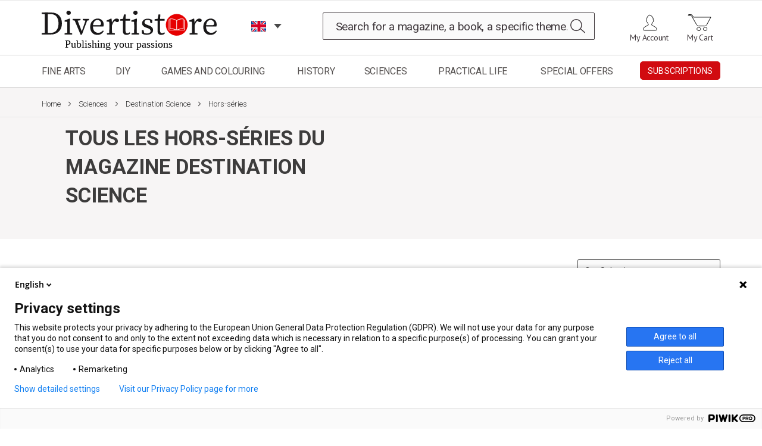

--- FILE ---
content_type: text/html; charset=UTF-8
request_url: https://en.divertistore.com/science/destination-science/hors-series.html
body_size: 23545
content:
 <!doctype html><html lang="en"><head > <script>
    var BASE_URL = 'https\u003A\u002F\u002Fen.divertistore.com\u002F';
    var require = {
        "baseUrl": "https\u003A\u002F\u002Fen.divertistore.com\u002Fstatic\u002Fversion1744703992\u002Ffrontend\u002Fdiverti\u002Fdefault\u002Fen_US"
    };</script> <meta charset="utf-8"/>
<meta name="description" content="Sur Divertistore.com, découvrez tous les hors-séries encore disponibles de Destination Science publiés par Diverti Editions."/>
<meta name="keywords" content="pratique des arts, l'art de l'aquarelle, plaisirs de peindre, plaisir de peindre, catalogue librairie des artistes, boutique des artistes, livres, dvd, technique, aquarelle, acrylique, pastel, dessin, peindre, peinture, huile, pinceau, atelier, chevalet, stage, croisiere, loisirs creatifs, couture, scrapbooking, patchwork, art floral, boutique des loisirs creatifs, coloriage, coloriages, histoire, science, boutique de l'histoire, boutique de la science, science et univers, La marche de l'histoire, egypte ancienne, science et univers, Tout savoir santé, psycho"/>
<meta name="robots" content="INDEX,FOLLOW"/>
<meta name="viewport" content="width=device-width, initial-scale=1"/>
<meta name="format-detection" content="telephone=no"/>
<meta http-equiv="X-UA-Compatible" content="IE=edge"/>
<title>Divertistore.com - Science : Les hors-séries de Destination Science - Diverti Editions</title>
<link  rel="stylesheet" type="text/css"  media="all" href="https://en.divertistore.com/static/version1744703992/frontend/diverti/default/en_US/css/styles-m.min.css" />
<link  rel="stylesheet" type="text/css"  media="screen and (min-width: 768px)" defer="defer" href="https://en.divertistore.com/static/version1744703992/frontend/diverti/default/en_US/css/styles-l.min.css" />
<link  rel="stylesheet" type="text/css"  media="print" defer="defer" href="https://en.divertistore.com/static/version1744703992/frontend/diverti/default/en_US/css/print.min.css" />
<link  rel="stylesheet" type="text/css"  media="screen" href="https://en.divertistore.com/static/version1744703992/frontend/diverti/default/en_US/css/diverti.min.css" />
<link  rel="stylesheet" type="text/css"  defer="defer" href="https://en.divertistore.com/static/version1744703992/frontend/diverti/default/en_US/Aheadworks_Rbslider/css/rbslider.min.css" />
<link  rel="stylesheet" type="text/css"  media="all" href="https://en.divertistore.com/static/version1744703992/frontend/diverti/default/en_US/Ayaline_PromotionalGift/css/promotional-gift.min.css" />
<link  rel="icon" type="image/x-icon" href="https://en.divertistore.com/static/version1744703992/frontend/diverti/default/en_US/Magento_Theme/favicon.ico" />
<link  rel="shortcut icon" type="image/x-icon" href="https://en.divertistore.com/static/version1744703992/frontend/diverti/default/en_US/Magento_Theme/favicon.ico" />
<script  type="text/javascript"  src="https://en.divertistore.com/static/version1744703992/frontend/diverti/default/en_US/requirejs/require.min.js"></script>
<script  type="text/javascript"  src="https://en.divertistore.com/static/version1744703992/frontend/diverti/default/en_US/requirejs-min-resolver.min.js"></script>
<script  type="text/javascript"  src="https://en.divertistore.com/static/version1744703992/frontend/diverti/default/en_US/mage/requirejs/mixins.min.js"></script>
<script  type="text/javascript"  src="https://en.divertistore.com/static/version1744703992/frontend/diverti/default/en_US/requirejs-config.min.js"></script>
<script  type="text/javascript"  src="https://en.divertistore.com/static/version1744703992/frontend/diverti/default/en_US/Ayaline_StoreRedirect/js/popin.min.js"></script>
<script  type="text/javascript"  src="https://en.divertistore.com/static/version1744703992/frontend/diverti/default/en_US/Magento_Catalog/js/popin.min.js"></script>
<script  type="text/javascript"  defer="defer" src="https://en.divertistore.com/static/version1744703992/frontend/diverti/default/en_US/js/diverti.min.js"></script>
<script  type="text/javascript"  defer="defer" src="https://en.divertistore.com/static/version1744703992/frontend/diverti/default/en_US/js/diverti-menu.min.js"></script>
<link  rel="stylesheet" type="text/css" defer="defer" href="https://fonts.googleapis.com/css?family=Roboto:400,100,300,500,700,900&display=swap" />
<link  rel="stylesheet" type="text/css" defer="defer" href="https://fonts.googleapis.com/css2?family=Prompt:wght@100;200;300;400;500;600;700;800;900&display=swap" />
<link  rel="stylesheet" type="text/css" defer="defer" href="https://fonts.googleapis.com/css?family=PT+Sans:400,700&display=swap" />
<link  rel="stylesheet" type="text/css" defer="defer" href="https://fonts.googleapis.com/css?family=Fira+Sans&display=swap" />
<link  rel="canonical" href="https://en.divertistore.com/science/destination-science/hors-series.html" />
<meta name="google-site-verification" content="fLnDg_hBI1HBF2btm9O4rAQq9RIiYcsR5EaFhEgKtvo" />

<style>
  .theme-img {
    display:none;
  }
</style>

<script type="application/ld+json">{
  "@context": "https://en.divertistore.com/",
  "@type": "Organization",
  "name": "Divertistore",
  "address": {
    "@type": "PostalAddress",
    "streetAddress": "17, avenue du Cerisier Noir",
    "addressLocality": "Naintré",
    "addressRegion": "",
    "postalCode": "86530"
  },
  "telephone": "+33549900919"
}</script>     <!-- BEGIN GOOGLE ANALYTICS CODE --><script>
    //<![CDATA[
    (function(i,s,o,g,r,a,m){i['GoogleAnalyticsObject']=r;i[r]=i[r]||function(){
            (i[r].q=i[r].q||[]).push(arguments)},i[r].l=1*new Date();a=s.createElement(o),
        m=s.getElementsByTagName(o)[0];a.async=1;a.src=g;m.parentNode.insertBefore(a,m)
    })(window,document,'script','//www.google-analytics.com/analytics.js','ga');

        delete window['ga-disable-UA-79243428-1'];
    
ga('create', 'UA-79243428-1', 'auto');
ga('set', 'anonymizeIp', true);
ga('send', 'pageview');
   //]]>
</script><!-- END GOOGLE ANALYTICS CODE --> <link rel="alternate" hreflang="en" href="https://en.divertistore.com/" /></head><body data-container="body" data-mage-init='{"loaderAjax": {}, "loader": { "icon": "https://en.divertistore.com/static/version1744703992/frontend/diverti/default/en_US/images/loader-2.gif"}}' class="page-with-filter page-products categorypath-science-destination-science-hors-series category-hors-series catalog-category-view page-layout-1column"> <script>
    try {
        if (!window.localStorage || !window.sessionStorage) {
            throw new Error();
        }

        localStorage.setItem('storage_test', 1);
        localStorage.removeItem('storage_test');
    } catch(e) {
        (function () {
            var Storage = function (type) {
                var data;

                function createCookie(name, value, days) {
                    var date, expires;

                    if (days) {
                        date = new Date();
                        date.setTime(date.getTime()+(days * 24 * 60 * 60 * 1000));
                        expires = '; expires=' + date.toGMTString();
                    } else {
                        expires = '';
                    }
                    document.cookie = name + '=' + value+expires+'; path=/';
                }

                function readCookie(name) {
                    var nameEQ = name + '=',
                        ca = document.cookie.split(';'),
                        i = 0,
                        c;

                    for (i=0; i < ca.length; i++) {
                        c = ca[i];

                        while (c.charAt(0) === ' ') {
                            c = c.substring(1,c.length);
                        }

                        if (c.indexOf(nameEQ) === 0) {
                            return c.substring(nameEQ.length, c.length);
                        }
                    }

                    return null;
                }

                function setData(data) {
                    data = encodeURIComponent(JSON.stringify(data));
                    createCookie(type === 'session' ? getSessionName() : 'localStorage', data, 365);
                }

                function clearData() {
                    createCookie(type === 'session' ? getSessionName() : 'localStorage', '', 365);
                }

                function getData() {
                    var data = type === 'session' ? readCookie(getSessionName()) : readCookie('localStorage');

                    return data ? JSON.parse(decodeURIComponent(data)) : {};
                }

                function getSessionName() {
                    if (!window.name) {
                        window.name = new Date().getTime();
                    }

                    return 'sessionStorage' + window.name;
                }

                data = getData();

                return {
                    length: 0,
                    clear: function () {
                        data = {};
                        this.length = 0;
                        clearData();
                    },

                    getItem: function (key) {
                        return data[key] === undefined ? null : data[key];
                    },

                    key: function (i) {
                        var ctr = 0,
                            k;

                        for (k in data) {
                            if (ctr.toString() === i.toString()) {
                                return k;
                            } else {
                                ctr++
                            }
                        }

                        return null;
                    },

                    removeItem: function (key) {
                        delete data[key];
                        this.length--;
                        setData(data);
                    },

                    setItem: function (key, value) {
                        data[key] = value.toString();
                        this.length++;
                        setData(data);
                    }
                };
            };

            window.localStorage.__proto__ = window.localStorage = new Storage('local');
            window.sessionStorage.__proto__ = window.sessionStorage = new Storage('session');
        })();
    }</script>          <script>
        require.config({
            deps: [
                'jquery',
                'mage/translate',
                'jquery/jquery-storageapi'
            ],
            callback: function ($) {
                'use strict';

                var dependencies = [],
                    versionObj;

                $.initNamespaceStorage('mage-translation-storage');
                $.initNamespaceStorage('mage-translation-file-version');
                versionObj = $.localStorage.get('mage-translation-file-version');

                 if (versionObj.version !== '5694ffeb08899291b518bbebe15e5c4061624e40') {
                    dependencies.push(
                        'text!js-translation.json'
                    );

                }

                require.config({
                    deps: dependencies,
                    callback: function (string) {
                        if (typeof string === 'string') {
                            $.mage.translate.add(JSON.parse(string));
                            $.localStorage.set('mage-translation-storage', string);
                            $.localStorage.set(
                                'mage-translation-file-version',
                                {
                                    version: '5694ffeb08899291b518bbebe15e5c4061624e40'
                                }
                            );
                        } else {
                            $.mage.translate.add($.localStorage.get('mage-translation-storage'));
                        }
                    }
                });
            }
        });</script> <script type="text/x-magento-init">
    {
        "*": {
            "mage/cookies": {
                "expires": null,
                "path": "/",
                "domain": ".divertistore.com",
                "secure": false,
                "lifetime": "28800"
            }
        }
    }</script>  <noscript><div class="message global noscript"><div class="content"><p><strong>JavaScript seems to be disabled in your browser.</strong> <span>For the best experience on our site, be sure to turn on Javascript in your browser.</span></p></div></div></noscript>      <div class="page-wrapper"><header class="page-header"><div class="panel wrapper"><div class="panel header"> <a class="action skip contentarea" href="#contentarea"><span> Skip to Content</span></a>  </div></div><div class="header content">  <span data-action="toggle-nav" class="action nav-toggle"><span>Toggle Nav</span> <span class="icon-toggle"></span> <span class="icon-toggle"></span> <span class="icon-toggle"></span></span>  <a class="logo" href="https://en.divertistore.com/" title="Diverti Store - Site en ligne de Diverti Editions - magazines Beaux Arts, Loisirs Créatifs, Histoire Science, et Vie Pratique"> <img loading="lazy" src="https://en.divertistore.com/media/logo/stores/8/logo-EN.svg" alt="Diverti Store - Site en ligne de Diverti Editions - magazines Beaux Arts, Loisirs Créatifs, Histoire Science, et Vie Pratique" width="390" height="80" /></a>     <div class="language-switcher"><div class="switcher language switcher-language" data-ui-id="nav-language-switcher" id="nav-switcher-language"><span class="label switcher-label"><span>Language :</span></span> <div class="actions dropdown options switcher-options"><div class="action toggle switcher-trigger" id="nav-switcher-language-trigger"><span class="view-diverti_en"><span>EN</span></span>   <span class="view-diverti_fr switcher-option"><a href="#" data-post='{"action":"https:\/\/en.divertistore.com\/stores\/store\/switch\/","data":{"___store":"diverti_fr","uenc":"aHR0cHM6Ly9lbi5kaXZlcnRpc3RvcmUuY29tL3NjaWVuY2UvZGVzdGluYXRpb24tc2NpZW5jZS9ob3JzLXNlcmllcy5odG1s"}}'>FR</a></span>    </div></div></div></div> <div data-block="minicart" class="minicart-wrapper"><a class="action showcart" href="https://en.divertistore.com/checkout/cart/" data-bind="scope: 'minicart_content'"><span class="text">My Cart</span> <span class="counter qty empty" data-bind="css: { empty: !!getCartParam('summary_count') == false && !isLoading() }, blockLoader: isLoading"><span class="counter-number"><!-- ko text: getCartParam('summary_count') --><!-- /ko --></span> <span class="counter-label"><!-- ko if: getCartParam('summary_count') --><!-- ko text: getCartParam('summary_count') --><!-- /ko --><!-- ko i18n: 'items' --><!-- /ko --><!-- /ko --></span></span></a>  <div class="block block-minicart" data-role="dropdownDialog" data-mage-init='{"dropdownDialog":{ "appendTo":"[data-block=minicart]", "triggerTarget":".showcart", "timeout": "2000", "closeOnMouseLeave": false, "closeOnEscape": true, "triggerClass":"active", "parentClass":"active", "buttons":[]}}'><div id="minicart-content-wrapper" data-bind="scope: 'minicart_content'"><!-- ko template: getTemplate() --><!-- /ko --></div></div> <script>
        window.checkout = {"shoppingCartUrl":"https:\/\/en.divertistore.com\/checkout\/cart\/","checkoutUrl":"https:\/\/en.divertistore.com\/checkout\/","updateItemQtyUrl":"https:\/\/en.divertistore.com\/checkout\/sidebar\/updateItemQty\/","removeItemUrl":"https:\/\/en.divertistore.com\/checkout\/sidebar\/removeItem\/","imageTemplate":"Magento_Catalog\/product\/image_with_borders","baseUrl":"https:\/\/en.divertistore.com\/","minicartMaxItemsVisible":3,"websiteId":"6","maxItemsToDisplay":10,"storeId":"8","customerLoginUrl":"https:\/\/en.divertistore.com\/customer\/account\/login\/","isRedirectRequired":false,"autocomplete":"off","captcha":{"user_login":{"isCaseSensitive":false,"imageHeight":50,"imageSrc":"","refreshUrl":"https:\/\/en.divertistore.com\/captcha\/refresh\/","isRequired":false}}};</script><script type="text/x-magento-init">
    {
        "[data-block='minicart']": {
            "Magento_Ui/js/core/app": {"components":{"minicart_content":{"children":{"subtotal.container":{"children":{"subtotal":{"children":{"subtotal.totals":{"config":{"display_cart_subtotal_incl_tax":1,"display_cart_subtotal_excl_tax":0,"template":"Magento_Tax\/checkout\/minicart\/subtotal\/totals"},"children":{"subtotal.totals.msrp":{"component":"Magento_Msrp\/js\/view\/checkout\/minicart\/subtotal\/totals","config":{"displayArea":"minicart-subtotal-hidden","template":"Magento_Msrp\/checkout\/minicart\/subtotal\/totals"}}},"component":"Magento_Tax\/js\/view\/checkout\/minicart\/subtotal\/totals"}},"component":"uiComponent","config":{"template":"Magento_Checkout\/minicart\/subtotal"}}},"component":"uiComponent","config":{"displayArea":"subtotalContainer"}},"item.renderer":{"component":"uiComponent","config":{"displayArea":"defaultRenderer","template":"Ayaline_PromotionalGift\/checkout\/minicart\/item\/default"},"children":{"item.image":{"component":"Magento_Catalog\/js\/view\/image","config":{"template":"Magento_Catalog\/product\/image","displayArea":"itemImage"}},"checkout.cart.item.price.sidebar":{"component":"uiComponent","config":{"template":"Magento_Checkout\/minicart\/item\/price","displayArea":"priceSidebar"}}}},"extra_info":{"component":"uiComponent","config":{"displayArea":"extraInfo"}},"promotion":{"component":"uiComponent","config":{"displayArea":"promotion"}}},"config":{"itemRenderer":{"default":"defaultRenderer","simple":"defaultRenderer","virtual":"defaultRenderer"},"template":"Magento_Checkout\/minicart\/content"},"component":"Magento_Checkout\/js\/view\/minicart"}},"types":[]}        },
        "*": {
            "Magento_Ui/js/block-loader": "https\u003A\u002F\u002Fen.divertistore.com\u002Fstatic\u002Fversion1744703992\u002Ffrontend\u002Fdiverti\u002Fdefault\u002Fen_US\u002Fimages\u002Floader\u002D1.gif"
        }
    }</script></div><ul class="header links"><li><a href="https://en.divertistore.com/customer/account/" class="my_account_link" >My Account</a></li></ul>  <div class="block block-search"><div class="block block-title"><strong>Search</strong></div><div class="block block-content"><form class="form minisearch" id="search_mini_form" action="https://en.divertistore.com/catalogsearch/result/" method="get"><div class="field search"><label class="label" for="search" data-role="minisearch-label"><span>Search</span></label> <div class="control"><input id="search" aria-expanded="false" data-mage-init='{"quickSearch":{ "formSelector":"#search_mini_form", "url":"https://en.divertistore.com/search/ajax/suggest/", "destinationSelector":"#search_autocomplete"} }' type="text" name="q" value="" placeholder="Search for a magazine, a book, a specific theme..." class="input-text" maxlength="250" role="combobox" aria-haspopup="false" aria-autocomplete="both" autocomplete="off"/><div id="search_autocomplete" class="search-autocomplete"></div></div></div><div class="actions"><button type="submit" title="Search" class="action search"><span>Search</span></button></div></form></div></div> <div class="account-bloc"><ul> <li class="authorization-link" data-label="or"><a class="header-login" href="https://en.divertistore.com/customer/account/login/">Sign In</a></li></ul></div></div></header>   <div class="sections nav-sections"> <div class="section-items nav-sections-items" data-mage-init='{"tabs":{"openedState":"active"}}'>  <div class="section-item-title nav-sections-item-title" data-role="collapsible"><a class="nav-sections-item-switch" data-toggle="switch" href="#store.menu">Menu</a></div><div class="section-item-content nav-sections-item-content" id="store.menu" data-role="content">     <nav class="navigation"><span class="close"></span> <div class="nav-lang"></div><ul><li  class="level0 nav-1 first level-top parent" id="universe-376"><span class="level-top"><span><a class="menu_level0 zone-cliquable" href="https://en.divertistore.com/beaux-arts.html"  class="level-top" >Fine Arts</a></span></span><ul class="level0 submenu"><li  class="level1 nav-1-1 first parent"><a class="menu-level1" href="https://en.divertistore.com/beaux-arts/nouveautes-beaux-arts.html" >NEW RELEASES</a><ul class="level1 submenu"><li  class="level2 nav-1-1-1 first"><a class="menu-level2" href="https://en.divertistore.com/beaux-arts/nouveautes-beaux-arts/magazines.html" >Magazines</a></li><li  class="level2 nav-1-1-2 last"><a class="menu-level2" href="https://en.divertistore.com/beaux-arts/nouveautes-beaux-arts/livres-et-dvd.html" >Books and DVDs</a></li></ul></li><li  class="level1 nav-1-2 parent"><a class="menu-level1" href="https://en.divertistore.com/beaux-arts/the-art-of-watercolour.html" >The Art of Watercolour</a><ul class="level1 submenu"><li  class="level2 nav-1-2-1 first"><a class="menu-level2" href="https://en.divertistore.com/beaux-arts/the-art-of-watercolour/new-and-back-issues.html" >New and back issues</a></li><li  class="level2 nav-1-2-2"><a class="menu-level2" href="https://en.divertistore.com/beaux-arts/the-art-of-watercolour/the-art-of-painting.html" >The Art of Painting</a></li><li  class="level2 nav-1-2-3"><a class="menu-level2" href="https://en.divertistore.com/beaux-arts/the-art-of-watercolour/the-art-of-pastel-back-issues.html" >The Art of Pastel</a></li><li  class="level2 nav-1-2-4 last"><a class="menu-level2" href="https://en.divertistore.com/beaux-arts/the-art-of-watercolour/subscriptions-the-art-of-watercolour.html" >Subscription offers</a></li></ul></li><li  class="level1 nav-1-3 parent"><a class="menu-level1" href="https://en.divertistore.com/beaux-arts/pratique-des-arts.html" >Pratique des Arts</a><ul class="level1 submenu"><li  class="level2 nav-1-3-1 first"><a class="menu-level2" href="https://en.divertistore.com/beaux-arts/pratique-des-arts/magazines-pratique-des-arts.html" >New and back issues</a></li><li  class="level2 nav-1-3-2"><a class="menu-level2" href="https://en.divertistore.com/beaux-arts/pratique-des-arts/hors-series-pratique-des-arts.html" >Special issues</a></li><li  class="level2 nav-1-3-3"><a class="menu-level2" href="https://en.divertistore.com/beaux-arts/pratique-des-arts/supplements-aquarelle.html" >Watercolour supplement</a></li><li  class="level2 nav-1-3-4"><a class="menu-level2" href="https://en.divertistore.com/beaux-arts/pratique-des-arts/supplements-huile.html" >Oil painting  supplement</a></li><li  class="level2 nav-1-3-5"><a class="menu-level2" href="https://en.divertistore.com/beaux-arts/pratique-des-arts/supplements-pastel.html" >Pastel supplement</a></li><li  class="level2 nav-1-3-6 last"><a class="menu-level2" href="https://en.divertistore.com/beaux-arts/pratique-des-arts/s-abonner-a-pda.html" >Subscription offers</a></li></ul></li><li  class="level1 nav-1-4 parent"><a class="menu-level1" href="https://en.divertistore.com/beaux-arts/magazine-plaisirs-de-peindre.html" >Plaisirs de Peindre</a><ul class="level1 submenu"><li  class="level2 nav-1-4-1 first"><a class="menu-level2" href="https://en.divertistore.com/beaux-arts/magazine-plaisirs-de-peindre/magazine-plaisirs-de-peindre.html" >New and back issues</a></li><li  class="level2 nav-1-4-2"><a class="menu-level2" href="https://en.divertistore.com/beaux-arts/magazine-plaisirs-de-peindre/plaisirs-de-peindre-hors-series.html" >Special issues</a></li><li  class="level2 nav-1-4-3 last"><a class="menu-level2" href="https://en.divertistore.com/beaux-arts/magazine-plaisirs-de-peindre/s-abonner-a-plaisirs-de-peindre.html" >Subscription offers</a></li></ul></li><li  class="level1 nav-1-5"><a class="menu-level1" href="https://en.divertistore.com/beaux-arts/editions-du-chevalet.html" >100 idées à peindre Editions du Chevalet</a></li><li  class="level1 nav-1-6 parent"><a class="menu-level1" href="https://en.divertistore.com/beaux-arts/abonnements.html" >SUBSCRIPTIONS</a><ul class="level1 submenu"><li  class="level2 nav-1-6-1 first"><a class="menu-level2" href="https://en.divertistore.com/beaux-arts/abonnements/members-only.html" >The Art of Watercolour subscriptions</a></li><li  class="level2 nav-1-6-2"><a class="menu-level2" href="https://en.divertistore.com/beaux-arts/beaux-arts/abonnements-pratique-des-arts.html" >Pratique des Arts subscriptions</a></li><li  class="level2 nav-1-6-3 last"><a class="menu-level2" href="https://en.divertistore.com/beaux-arts/abonnements/abonnements-plaisirs-de-peindre.html" >Plaisirs de Peindre subscriptions</a></li></ul></li><li  class="level1 nav-1-7 parent"><a class="menu-level1" href="https://en.divertistore.com/beaux-arts/editions-numeriques.html" >DIGITAL EDITIONS</a><ul class="level1 submenu"><li  class="level2 nav-1-7-1 first"><a class="menu-level2" href="https://en.divertistore.com/beaux-arts/editions-numeriques/the-art-of-watercolour-digital-editions.html" >The Art of Watercolour</a></li><li  class="level2 nav-1-7-2"><a class="menu-level2" href="https://en.divertistore.com/beaux-arts/editions-numeriques/pratique-des-arts-numerique.html" >Pratique des Arts</a></li><li  class="level2 nav-1-7-3 last"><a class="menu-level2" href="https://en.divertistore.com/beaux-arts/editions-numeriques/editions-du-chevalet-numerique.html" >Fine art Practical Guides</a></li></ul></li><li  class="level1 nav-1-8 parent"><a class="menu-level1" href="https://en.divertistore.com/beaux-arts/aquarelle.html" >Watercolour</a><ul class="level1 submenu"><li  class="level2 nav-1-8-1 first"><a class="menu-level2" href="https://en.divertistore.com/beaux-arts/aquarelle/magazines.html" >Magazines</a></li><li  class="level2 nav-1-8-2 last"><a class="menu-level2" href="https://en.divertistore.com/beaux-arts/aquarelle/livres.html" >Books and DVD</a></li></ul></li><li  class="level1 nav-1-9 parent"><a class="menu-level1" href="https://en.divertistore.com/beaux-arts/pastel.html" >Pastel</a><ul class="level1 submenu"><li  class="level2 nav-1-9-1 first"><a class="menu-level2" href="https://en.divertistore.com/beaux-arts/pastel/magazines-pastel.html" >Magazines</a></li><li  class="level2 nav-1-9-2 last"><a class="menu-level2" href="https://en.divertistore.com/beaux-arts/pastel/livres-et-dvd.html" >Books and DVD</a></li></ul></li><li  class="level1 nav-1-10 parent"><a class="menu-level1" href="https://en.divertistore.com/beaux-arts/huile-et-acrylique.html" >Oil Painting - Acrylics</a><ul class="level1 submenu"><li  class="level2 nav-1-10-1 first"><a class="menu-level2" href="https://en.divertistore.com/beaux-arts/huile-et-acrylique/magazines.html" >Magazines</a></li><li  class="level2 nav-1-10-2 last"><a class="menu-level2" href="https://en.divertistore.com/beaux-arts/huile-et-acrylique/livres-et-dvd-huile.html" >Books and DVD</a></li></ul></li><li  class="level1 nav-1-11 parent"><a class="menu-level1" href="https://en.divertistore.com/beaux-arts/dessin-crayon-fusain.html" >Drawing, pencil, charcoal</a><ul class="level1 submenu"><li  class="level2 nav-1-11-1 first"><a class="menu-level2" href="https://en.divertistore.com/beaux-arts/dessin-crayon-fusain/magazines.html" >Magazines</a></li><li  class="level2 nav-1-11-2 last"><a class="menu-level2" href="https://en.divertistore.com/beaux-arts/dessin-crayon-fusain/livres-et-dvd.html" >Books and DVDs</a></li></ul></li><li  class="level1 nav-1-12 parent"><a class="menu-level1" href="https://en.divertistore.com/beaux-arts/sculpture-et-modelage.html" >Sculpture and Modeling</a><ul class="level1 submenu"><li  class="level2 nav-1-12-1 first"><a class="menu-level2" href="https://en.divertistore.com/beaux-arts/sculpture-et-modelage/magazines.html" >Magazines</a></li><li  class="level2 nav-1-12-2 last"><a class="menu-level2" href="https://en.divertistore.com/beaux-arts/sculpture-et-modelage/livres-et-dvd.html" >Books and DVDs</a></li></ul></li><li  class="level1 nav-1-13 parent"><a class="menu-level1" href="https://en.divertistore.com/beaux-arts/carnet-de-voyage.html" >Travel diary</a><ul class="level1 submenu"><li  class="level2 nav-1-13-1 first"><a class="menu-level2" href="https://en.divertistore.com/beaux-arts/carnet-de-voyage/magazines.html" >Magazines</a></li><li  class="level2 nav-1-13-2 last"><a class="menu-level2" href="https://en.divertistore.com/beaux-arts/carnet-de-voyage/livres-et-dvd.html" >Books and DVDs</a></li></ul></li><li  class="level1 nav-1-14 parent"><a class="menu-level1" href="https://en.divertistore.com/beaux-arts/animaux-1.html" >Animals</a><ul class="level1 submenu"><li  class="level2 nav-1-14-1 first"><a class="menu-level2" href="https://en.divertistore.com/beaux-arts/animaux-1/magazines.html" >Magazines</a></li><li  class="level2 nav-1-14-2 last"><a class="menu-level2" href="https://en.divertistore.com/beaux-arts/animaux-1/livres-et-dvd.html" >Books and DVDs</a></li></ul></li><li  class="level1 nav-1-15 parent"><a class="menu-level1" href="https://en.divertistore.com/beaux-arts/art-abstrait.html" >Abstract Art</a><ul class="level1 submenu"><li  class="level2 nav-1-15-1 first last"><a class="menu-level2" href="https://en.divertistore.com/beaux-arts/art-abstrait/livres-et-dvd.html" >Books and DVD</a></li></ul></li><li  class="level1 nav-1-16 parent"><a class="menu-level1" href="https://en.divertistore.com/beaux-arts/couleurs-et-nuanciers.html" >Colours - Colour charts</a><ul class="level1 submenu"><li  class="level2 nav-1-16-1 first"><a class="menu-level2" href="https://en.divertistore.com/beaux-arts/couleurs-et-nuanciers/magazines.html" >Magazines</a></li><li  class="level2 nav-1-16-2 last"><a class="menu-level2" href="https://en.divertistore.com/beaux-arts/couleurs-et-nuanciers/livres-et-dvd.html" >Books and DVDs</a></li></ul></li><li  class="level1 nav-1-17 parent"><a class="menu-level1" href="https://en.divertistore.com/beaux-arts/fleurs-et-arbres.html" >Flowers and trees</a><ul class="level1 submenu"><li  class="level2 nav-1-17-1 first"><a class="menu-level2" href="https://en.divertistore.com/beaux-arts/fleurs-et-arbres/magazines.html" >Magazines</a></li><li  class="level2 nav-1-17-2 last"><a class="menu-level2" href="https://en.divertistore.com/beaux-arts/fleurs-et-arbres/livres-et-dvd.html" >Books and DVDs</a></li></ul></li><li  class="level1 nav-1-18 parent"><a class="menu-level1" href="https://en.divertistore.com/beaux-arts/guides-pratiques.html" >Technical Guides</a><ul class="level1 submenu"><li  class="level2 nav-1-18-1 first"><a class="menu-level2" href="https://en.divertistore.com/beaux-arts/guides-pratiques/magazines.html" >Magazines</a></li><li  class="level2 nav-1-18-2 last"><a class="menu-level2" href="https://en.divertistore.com/beaux-arts/guides-pratiques/livres.html" >Books and DVDs</a></li></ul></li><li  class="level1 nav-1-19 parent"><a class="menu-level1" href="https://en.divertistore.com/beaux-arts/histoire-de-l-art.html" >Art History</a><ul class="level1 submenu"><li  class="level2 nav-1-19-1 first"><a class="menu-level2" href="https://en.divertistore.com/beaux-arts/histoire-de-l-art/magazines.html" >Magazines</a></li><li  class="level2 nav-1-19-2"><a class="menu-level2" href="https://en.divertistore.com/beaux-arts/histoire-de-l-art/livres-et-dvd.html" >Books and DVDs</a></li><li  class="level2 nav-1-19-3 last"><a class="menu-level2" href="https://en.divertistore.com/beaux-arts/histoire-de-l-art/impressionnisme.html" >Impressionnisme</a></li></ul></li><li  class="level1 nav-1-20 parent"><a class="menu-level1" href="https://en.divertistore.com/beaux-arts/marines-1.html" >Seascapes</a><ul class="level1 submenu"><li  class="level2 nav-1-20-1 first"><a class="menu-level2" href="https://en.divertistore.com/beaux-arts/marines-1/magazines.html" >Magazines</a></li><li  class="level2 nav-1-20-2 last"><a class="menu-level2" href="https://en.divertistore.com/beaux-arts/marines-1/livres-et-dvd.html" >Books and DVDs</a></li></ul></li><li  class="level1 nav-1-21 parent"><a class="menu-level1" href="https://en.divertistore.com/beaux-arts/nature-morte.html" >Still life</a><ul class="level1 submenu"><li  class="level2 nav-1-21-1 first"><a class="menu-level2" href="https://en.divertistore.com/beaux-arts/nature-morte/magazines.html" >Magazines</a></li><li  class="level2 nav-1-21-2 last"><a class="menu-level2" href="https://en.divertistore.com/beaux-arts/nature-morte/livres-et-dvd.html" >Books and DVDs</a></li></ul></li><li  class="level1 nav-1-22 parent"><a class="menu-level1" href="https://en.divertistore.com/beaux-arts/paysages.html" >Landscapes</a><ul class="level1 submenu"><li  class="level2 nav-1-22-1 first"><a class="menu-level2" href="https://en.divertistore.com/beaux-arts/paysages/magazines.html" >Magazines</a></li><li  class="level2 nav-1-22-2 last"><a class="menu-level2" href="https://en.divertistore.com/beaux-arts/paysages/livres-et-dvd.html" >Books and DVDs</a></li></ul></li><li  class="level1 nav-1-23 parent"><a class="menu-level1" href="https://en.divertistore.com/beaux-arts/portrait-et-corps-humain.html" >Portrait and anatomy</a><ul class="level1 submenu"><li  class="level2 nav-1-23-1 first"><a class="menu-level2" href="https://en.divertistore.com/beaux-arts/portrait-et-corps-humain/magazines.html" >Magazines</a></li><li  class="level2 nav-1-23-2 last"><a class="menu-level2" href="https://en.divertistore.com/beaux-arts/portrait-et-corps-humain/livres-et-dvd.html" >Books and DVDs</a></li></ul></li><li  class="level1 nav-1-24 parent"><a class="menu-level1" href="https://en.divertistore.com/beaux-arts/scenes-urbaines.html" >Urban scenes</a><ul class="level1 submenu"><li  class="level2 nav-1-24-1 first last"><a class="menu-level2" href="https://en.divertistore.com/beaux-arts/scenes-urbaines/livres-et-dvd.html" >Books and DVDs</a></li></ul></li><li  class="level1 nav-1-25"><a class="menu-level1" href="https://en.divertistore.com/beaux-arts/formation-videos.html" >Formation Vidéos</a></li><li  class="level1 nav-1-26 last"><a class="menu-level1" href="https://en.divertistore.com/beaux-arts/magazine-l-art-de-l-aquarelle/hors-series-aquarelle.html" >Hors séries</a></li><li class="level1 showUnivers"><a class="menu-showUnivers" href="https://en.divertistore.com/beaux-arts.html" title="Discover universe Fine Arts">Discover universe Fine Arts</a></ul></li><li  class="level0 nav-2 level-top parent" id="universe-377"><span class="level-top"><span><a class="menu_level0 zone-cliquable" href="https://en.divertistore.com/loisirs-creatifs.html"  class="level-top" >DIY</a></span></span><ul class="level0 submenu"><li  class="level1 nav-2-1 first parent"><a class="menu-level1" href="https://en.divertistore.com/loisirs-creatifs/nouveautes-loisirs-creatifs.html" >New Releases</a><ul class="level1 submenu"><li  class="level2 nav-2-1-1 first"><a class="menu-level2" href="https://en.divertistore.com/loisirs-creatifs/nouveautes-loisirs-creatifs/magazines.html" >Magazines</a></li><li  class="level2 nav-2-1-2"><a class="menu-level2" href="https://en.divertistore.com/loisirs-creatifs/nouveautes-loisirs-creatifs/livres-et-dvd.html" >Books and DVDs</a></li><li  class="level2 nav-2-1-3 last"><a class="menu-level2" href="https://en.divertistore.com/loisirs-creatifs/nouveautes-loisirs-creatifs/coffrets-collectors-idees-cadeau.html" >Special boxes - Christmas ideas</a></li></ul></li><li  class="level1 nav-2-2 parent"><a class="menu-level1" href="https://en.divertistore.com/loisirs-creatifs/passion-cartes-creatives.html" >Creative Cards</a><ul class="level1 submenu"><li  class="level2 nav-2-2-1 first"><a class="menu-level2" href="https://en.divertistore.com/loisirs-creatifs/passion-cartes-creatives/magazines-reguliers.html" >Creative Cards back issues</a></li><li  class="level2 nav-2-2-2 last"><a class="menu-level2" href="https://en.divertistore.com/loisirs-creatifs/passion-cartes-creatives/les-abonnements.html" >Subscriptions</a></li></ul></li><li  class="level1 nav-2-3 parent"><a class="menu-level1" href="https://en.divertistore.com/loisirs-creatifs/passion-scrapbooking.html" >Scrapbooking</a><ul class="level1 submenu"><li  class="level2 nav-2-3-1 first"><a class="menu-level2" href="https://en.divertistore.com/loisirs-creatifs/passion-scrapbooking/magazines-reguliers.html" >Scrapbooking back issues</a></li><li  class="level2 nav-2-3-2"><a class="menu-level2" href="https://en.divertistore.com/loisirs-creatifs/passion-scrapbooking/etiquettes-et-tampons-creatifs.html" >Scrapbooking papers</a></li><li  class="level2 nav-2-3-3 last"><a class="menu-level2" href="https://en.divertistore.com/loisirs-creatifs/passion-scrapbooking/les-abonnements.html" >Scrapbooking Subscriptions</a></li></ul></li><li  class="level1 nav-2-4 parent"><a class="menu-level1" href="https://en.divertistore.com/loisirs-creatifs/passion-couture-creative.html" >Sewing magazines</a><ul class="level1 submenu"><li  class="level2 nav-2-4-1 first"><a class="menu-level2" href="https://en.divertistore.com/loisirs-creatifs/passion-couture-creative/magazines-reguliers.html" >Sewing back issues</a></li><li  class="level2 nav-2-4-2 last"><a class="menu-level2" href="https://en.divertistore.com/loisirs-creatifs/passion-couture-creative/les-abonnements.html" >Sewing Subscriptions</a></li></ul></li><li  class="level1 nav-2-5 parent"><a class="menu-level1" href="https://en.divertistore.com/loisirs-creatifs/j-aime-creer.html" >J&#039;aime Créer</a><ul class="level1 submenu"><li  class="level2 nav-2-5-1 first"><a class="menu-level2" href="https://en.divertistore.com/loisirs-creatifs/j-aime-creer/magazines.html" >Back issues</a></li><li  class="level2 nav-2-5-2 last"><a class="menu-level2" href="https://en.divertistore.com/loisirs-creatifs/j-aime-creer/hors-series.html" >Special issues</a></li></ul></li><li  class="level1 nav-2-6 parent"><a class="menu-level1" href="https://en.divertistore.com/loisirs-creatifs/atelier-deco-et-creations.html" >Atelier Déco et Créations</a><ul class="level1 submenu"><li  class="level2 nav-2-6-1 first last"><a class="menu-level2" href="https://en.divertistore.com/loisirs-creatifs/atelier-deco-et-creations/magazines-reguliers.html" >Back issues</a></li></ul></li><li  class="level1 nav-2-7 parent"><a class="menu-level1" href="https://en.divertistore.com/loisirs-creatifs/adn.html" >L&#039;Atelier des Nanas</a><ul class="level1 submenu"><li  class="level2 nav-2-7-1 first"><a class="menu-level2" href="https://en.divertistore.com/loisirs-creatifs/adn/numeros-reguliers.html" >DIY creative magazines</a></li><li  class="level2 nav-2-7-2"><a class="menu-level2" href="https://en.divertistore.com/loisirs-creatifs/adn/adn-les-hors-series-de-l-atelier-des-nanas.html" >Back issues</a></li><li  class="level2 nav-2-7-3 last"><a class="menu-level2" href="https://en.divertistore.com/loisirs-creatifs/adn/les-abonnements.html" >Subscription</a></li></ul></li><li  class="level1 nav-2-8 parent"><a class="menu-level1" href="https://en.divertistore.com/loisirs-creatifs/atelier-floral.html" >Flower arrangements</a><ul class="level1 submenu"><li  class="level2 nav-2-8-1 first"><a class="menu-level2" href="https://en.divertistore.com/loisirs-creatifs/atelier-floral/les-abonnements.html" >Subscriptions</a></li><li  class="level2 nav-2-8-2 last"><a class="menu-level2" href="https://en.divertistore.com/loisirs-creatifs/atelier-floral/art-floral-compositions-florales.html" >Books</a></li></ul></li><li  class="level1 nav-2-9 parent"><a class="menu-level1" href="https://en.divertistore.com/loisirs-creatifs/magazines-de-loisirs-creatifs.html" >Back issues</a><ul class="level1 submenu"><li  class="level2 nav-2-9-1 first"><a class="menu-level2" href="https://en.divertistore.com/loisirs-creatifs/magazines-de-loisirs-creatifs/passion-cadres-et-cartonnage.html" >Cadres et Cartonnage</a></li><li  class="level2 nav-2-9-2"><a class="menu-level2" href="https://en.divertistore.com/loisirs-creatifs/magazines-de-loisirs-creatifs/passion-cartonnage-et-broderie.html" >Cartonnage et Broderie</a></li><li  class="level2 nav-2-9-3"><a class="menu-level2" href="https://en.divertistore.com/loisirs-creatifs/magazines-de-loisirs-creatifs/passion-fil.html" >Passion Fil</a></li><li  class="level2 nav-2-9-4"><a class="menu-level2" href="https://en.divertistore.com/loisirs-creatifs/magazines-de-loisirs-creatifs/passion-tricot.html" >Passion Tricot</a></li><li  class="level2 nav-2-9-5"><a class="menu-level2" href="https://en.divertistore.com/loisirs-creatifs/magazines-de-loisirs-creatifs/patisserie-et-cake-design.html" >Pâtisserie et Cake Design</a></li><li  class="level2 nav-2-9-6 last"><a class="menu-level2" href="https://en.divertistore.com/loisirs-creatifs/magazines-de-loisirs-creatifs/pratique-du-patchwork.html" >Pratique du Patchwork</a></li></ul></li><li  class="level1 nav-2-10 parent"><a class="menu-level1" href="https://en.divertistore.com/catalog/category/view/s/subscriptions/id/461/" >Subscriptions</a><ul class="level1 submenu"><li  class="level2 nav-2-10-1 first"><a class="menu-level2" href="https://en.divertistore.com/loisirs-creatifs/abonnements-loisirs-creatifs/abonnements-l-atelier-des-nanas.html" >Le Nouvel Atelier des Nanas</a></li><li  class="level2 nav-2-10-2"><a class="menu-level2" href="https://en.divertistore.com/loisirs-creatifs/abonnements-loisirs-creatifs/atelier-floral.html" >Atelier Floral</a></li><li  class="level2 nav-2-10-3"><a class="menu-level2" href="https://en.divertistore.com/loisirs-creatifs/abonnements-loisirs-creatifs/passion-cartes-creatives.html" >Passion Cartes Créatives</a></li><li  class="level2 nav-2-10-4"><a class="menu-level2" href="https://en.divertistore.com/loisirs-creatifs/abonnements-loisirs-creatifs/passion-couture-creative.html" >Passion Couture Créative</a></li><li  class="level2 nav-2-10-5"><a class="menu-level2" href="https://en.divertistore.com/loisirs-creatifs/abonnements-loisirs-creatifs/passion-scrapbooking.html" >Passion Scrapbooking</a></li><li  class="level2 nav-2-10-6"><a class="menu-level2" href="https://en.divertistore.com/loisirs-creatifs/abonnements-loisirs-creatifs/abonnements-coloriage-zen.html" >Coloriage Zen</a></li><li  class="level2 nav-2-10-7"><a class="menu-level2" href="https://en.divertistore.com/loisirs-creatifs/abonnements-loisirs-creatifs/abonnements-coloriage-bien-etre.html" >Coloriage Bien-être</a></li><li  class="level2 nav-2-10-8 last"><a class="menu-level2" href="https://en.divertistore.com/loisirs-creatifs/abonnements-loisirs-creatifs/abonnements-decouverte-loisirs-creatifs.html" >Special offers</a></li></ul></li><li  class="level1 nav-2-11 parent"><a class="menu-level1" href="https://en.divertistore.com/loisirs-creatifs/vos-magazines-numeriques.html" >DIGITAL ISSUES</a><ul class="level1 submenu"><li  class="level2 nav-2-11-1 first"><a class="menu-level2" href="https://en.divertistore.com/loisirs-creatifs/vos-magazines-numeriques/atelier-deco-et-creations-en-numerique.html" >Atelier Déco et Créations</a></li><li  class="level2 nav-2-11-2"><a class="menu-level2" href="https://en.divertistore.com/loisirs-creatifs/vos-magazines-numeriques/atelier-floral.html" >Atelier Floral</a></li><li  class="level2 nav-2-11-3"><a class="menu-level2" href="https://en.divertistore.com/loisirs-creatifs/vos-magazines-numeriques/l-atelier-des-nanas-numeriques.html" >L&#039;Atelier des Nanas</a></li><li  class="level2 nav-2-11-4"><a class="menu-level2" href="https://en.divertistore.com/loisirs-creatifs/vos-magazines-numeriques/passion-cartes-creatives-numerique.html" >Passion Cartes Créatives</a></li><li  class="level2 nav-2-11-5"><a class="menu-level2" href="https://en.divertistore.com/loisirs-creatifs/vos-magazines-numeriques/passion-scrapbooking-en-numerique.html" >Passion Scrapbooking</a></li><li  class="level2 nav-2-11-6"><a class="menu-level2" href="https://en.divertistore.com/loisirs-creatifs/vos-magazines-numeriques/passion-couture-creative-numerique.html" >Passion Couture Créative</a></li><li  class="level2 nav-2-11-7"><a class="menu-level2" href="https://en.divertistore.com/loisirs-creatifs/vos-magazines-numeriques/special-enfant-numeriques.html" >DIY for children</a></li><li  class="level2 nav-2-11-8"><a class="menu-level2" href="https://en.divertistore.com/loisirs-creatifs/vos-magazines-numeriques/passion-tricot.html" >Passion Tricot</a></li><li  class="level2 nav-2-11-9 last"><a class="menu-level2" href="https://en.divertistore.com/loisirs-creatifs/vos-magazines-numeriques/cartonnage-et-broderie.html" >Cartonnage et Broderie</a></li></ul></li><li  class="level1 nav-2-12 parent"><a class="menu-level1" href="https://en.divertistore.com/loisirs-creatifs/les-kits-creatifs.html" >Creative kits</a><ul class="level1 submenu"><li  class="level2 nav-2-12-1 first"><a class="menu-level2" href="https://en.divertistore.com/loisirs-creatifs/les-kits-creatifs/broderie-diamant.html" >Diamond embroideries</a></li><li  class="level2 nav-2-12-2"><a class="menu-level2" href="https://en.divertistore.com/loisirs-creatifs/les-kits-creatifs/kits-couture.html" >Sewing kits</a></li><li  class="level2 nav-2-12-3"><a class="menu-level2" href="https://en.divertistore.com/loisirs-creatifs/les-kits-creatifs/feutrine.html" >Felts kits</a></li><li  class="level2 nav-2-12-4"><a class="menu-level2" href="https://en.divertistore.com/loisirs-creatifs/les-kits-creatifs/french-kits.html" >French Kits</a></li><li  class="level2 nav-2-12-5 last"><a class="menu-level2" href="https://en.divertistore.com/loisirs-creatifs/les-kits-creatifs/tampons.html" >Scrapbooking kits</a></li></ul></li><li  class="level1 nav-2-13 parent"><a class="menu-level1" href="https://en.divertistore.com/loisirs-creatifs/couture.html" >Sewing</a><ul class="level1 submenu"><li  class="level2 nav-2-13-1 first"><a class="menu-level2" href="https://en.divertistore.com/loisirs-creatifs/couture/magazines-couture.html" >Magazines</a></li><li  class="level2 nav-2-13-2"><a class="menu-level2" href="https://en.divertistore.com/loisirs-creatifs/couture/abonnements-couture.html" >Subscriptions</a></li><li  class="level2 nav-2-13-3 last"><a class="menu-level2" href="https://en.divertistore.com/loisirs-creatifs/couture/livres-et-dvd.html" >Books</a></li></ul></li><li  class="level1 nav-2-14 parent"><a class="menu-level1" href="https://en.divertistore.com/loisirs-creatifs/art-floral-et-jardin.html" >Floral Art and garden</a><ul class="level1 submenu"><li  class="level2 nav-2-14-1 first"><a class="menu-level2" href="https://en.divertistore.com/loisirs-creatifs/art-floral-et-jardin/magazines-atelier-floral.html" >Magazines</a></li><li  class="level2 nav-2-14-2"><a class="menu-level2" href="https://en.divertistore.com/loisirs-creatifs/art-floral-et-jardin/abonnements.html" >Subscriptions</a></li><li  class="level2 nav-2-14-3 last"><a class="menu-level2" href="https://en.divertistore.com/loisirs-creatifs/art-floral-et-jardin/livres-et-dvd.html" >Books and DVDs</a></li></ul></li><li  class="level1 nav-2-15 parent"><a class="menu-level1" href="https://en.divertistore.com/loisirs-creatifs/deco-et-diy.html" >Creative DIY</a><ul class="level1 submenu"><li  class="level2 nav-2-15-1 first"><a class="menu-level2" href="https://en.divertistore.com/loisirs-creatifs/deco-et-diy/magazines-deco-et-diy.html" >Magazines</a></li><li  class="level2 nav-2-15-2"><a class="menu-level2" href="https://en.divertistore.com/loisirs-creatifs/deco-et-diy/abonnements-deco-et-diy.html" >Subscriptions</a></li><li  class="level2 nav-2-15-3 last"><a class="menu-level2" href="https://en.divertistore.com/loisirs-creatifs/deco-et-diy/livres-et-dvd-deco-et-diy.html" >Books</a></li></ul></li><li  class="level1 nav-2-16 parent"><a class="menu-level1" href="https://en.divertistore.com/loisirs-creatifs/cartonnage-et-encadrement.html" >Creative frame ideas</a><ul class="level1 submenu"><li  class="level2 nav-2-16-1 first"><a class="menu-level2" href="https://en.divertistore.com/loisirs-creatifs/cartonnage-et-encadrement/magazines-cartonnage-et-encadrement.html" >Magazines</a></li><li  class="level2 nav-2-16-2 last"><a class="menu-level2" href="https://en.divertistore.com/loisirs-creatifs/cartonnage-et-encadrement/cadres-encadrement-et-cartonnage.html" >Frames, Framing</a></li></ul></li><li  class="level1 nav-2-17 parent"><a class="menu-level1" href="https://en.divertistore.com/loisirs-creatifs/papier-scrapbooking-et-cartes-creatives.html" >Scrapbooking, creative cards</a><ul class="level1 submenu"><li  class="level2 nav-2-17-1 first"><a class="menu-level2" href="https://en.divertistore.com/loisirs-creatifs/papier-scrapbooking-et-cartes-creatives/magazines-scrap-et-cartes.html" >Magazines</a></li><li  class="level2 nav-2-17-2"><a class="menu-level2" href="https://en.divertistore.com/loisirs-creatifs/papier-scrapbooking-et-cartes-creatives/abonnements-papier.html" >Subscriptions</a></li><li  class="level2 nav-2-17-3"><a class="menu-level2" href="https://en.divertistore.com/loisirs-creatifs/papier-scrapbooking-et-cartes-creatives/papiers-etiquettes-coffrets.html" >Papers, Labels, Box sets</a></li><li  class="level2 nav-2-17-4 last"><a class="menu-level2" href="https://en.divertistore.com/loisirs-creatifs/papier-scrapbooking-et-cartes-creatives/scrapbooking-cartes-creatives-origami-papier.html" >Cardboard, Origami</a></li></ul></li><li  class="level1 nav-2-18 parent"><a class="menu-level1" href="https://en.divertistore.com/loisirs-creatifs/broderie-et-point-de-croix.html" >Embroidery and Cross-stitch</a><ul class="level1 submenu"><li  class="level2 nav-2-18-1 first"><a class="menu-level2" href="https://en.divertistore.com/loisirs-creatifs/broderie-et-point-de-croix/magazines.html" >Magazines</a></li><li  class="level2 nav-2-18-2 last"><a class="menu-level2" href="https://en.divertistore.com/loisirs-creatifs/broderie-et-point-de-croix/livres-et-dvd.html" >Books</a></li></ul></li><li  class="level1 nav-2-19 parent"><a class="menu-level1" href="https://en.divertistore.com/loisirs-creatifs/tricot.html" >Knitting</a><ul class="level1 submenu"><li  class="level2 nav-2-19-1 first"><a class="menu-level2" href="https://en.divertistore.com/loisirs-creatifs/tricot/magazines-tricot.html" >Magazines</a></li><li  class="level2 nav-2-19-2 last"><a class="menu-level2" href="https://en.divertistore.com/loisirs-creatifs/tricot/livres-et-dvd.html" >Books</a></li></ul></li><li  class="level1 nav-2-20 parent"><a class="menu-level1" href="https://en.divertistore.com/loisirs-creatifs/patchwork.html" >Quilting</a><ul class="level1 submenu"><li  class="level2 nav-2-20-1 first"><a class="menu-level2" href="https://en.divertistore.com/loisirs-creatifs/patchwork/magazines.html" >Magazines</a></li><li  class="level2 nav-2-20-2 last"><a class="menu-level2" href="https://en.divertistore.com/loisirs-creatifs/patchwork/livres-et-dvd.html" >Books</a></li></ul></li><li  class="level1 nav-2-21 parent"><a class="menu-level1" href="https://en.divertistore.com/loisirs-creatifs/cuisine-et-patisserie.html" >Cooking and pastry</a><ul class="level1 submenu"><li  class="level2 nav-2-21-1 first"><a class="menu-level2" href="https://en.divertistore.com/loisirs-creatifs/cuisine-et-patisserie/magazines.html" >Magazines</a></li><li  class="level2 nav-2-21-2 last"><a class="menu-level2" href="https://en.divertistore.com/loisirs-creatifs/cuisine-et-patisserie/livres-et-dvd.html" >Books</a></li></ul></li><li  class="level1 nav-2-22"><a class="menu-level1" href="https://en.divertistore.com/loisirs-creatifs/vannerie-et-tissage.html" >Basketry and weaving</a></li><li  class="level1 nav-2-23 last parent"><a class="menu-level1" href="https://en.divertistore.com/loisirs-creatifs/livres-dvd-loisirs-creatifs.html" >Books &amp; DVDs</a><ul class="level1 submenu"><li  class="level2 nav-2-23-1 first"><a class="menu-level2" href="https://en.divertistore.com/loisirs-creatifs/livres-dvd-loisirs-creatifs/decoration.html" >Decorating</a></li><li  class="level2 nav-2-23-2"><a class="menu-level2" href="https://en.divertistore.com/loisirs-creatifs/livres-dvd-loisirs-creatifs/coloriages-anti-stress.html" >Colouring Books</a></li><li  class="level2 nav-2-23-3 last"><a class="menu-level2" href="https://en.divertistore.com/loisirs-creatifs/livres-dvd-loisirs-creatifs/calligraphie-et-peinture.html" >Calligraphy &amp; Writing</a></li></ul></li><li class="level1 showUnivers"><a class="menu-showUnivers" href="https://en.divertistore.com/loisirs-creatifs.html" title="Discover universe DIY">Discover universe DIY</a></ul></li><li  class="level0 nav-3 level-top parent" id="universe-906"><span class="level-top"><span><a class="menu_level0 zone-cliquable" href="https://en.divertistore.com/jeux-et-coloriages.html"  class="level-top" >Games and colouring</a></span></span><ul class="level0 submenu"><li  class="level1 nav-3-1 first parent"><a class="menu-level1" href="https://en.divertistore.com/jeux-et-coloriages/nouveautes-jeux-et-coloriages.html" >New Releases</a><ul class="level1 submenu"><li  class="level2 nav-3-1-1 first"><a class="menu-level2" href="https://en.divertistore.com/jeux-et-coloriages/nouveautes-jeux-et-coloriages/magazines.html" >Magazines</a></li><li  class="level2 nav-3-1-2 last"><a class="menu-level2" href="https://en.divertistore.com/jeux-et-coloriages/nouveautes-jeux-et-coloriages/livres-et-dvd.html" >Books: games and colouring</a></li></ul></li><li  class="level1 nav-3-2 parent"><a class="menu-level1" href="https://en.divertistore.com/jeux-et-coloriages/coloriages.html" >Colouring magazines</a><ul class="level1 submenu"><li  class="level2 nav-3-2-1 first"><a class="menu-level2" href="https://en.divertistore.com/jeux-et-coloriages/coloriages/abonnements.html" >Subscriptions</a></li><li  class="level2 nav-3-2-2"><a class="menu-level2" href="https://en.divertistore.com/jeux-et-coloriages/coloriages/magazines/coloriage-ambiance-zen.html" >Coloriage Ambiance Zen</a></li><li  class="level2 nav-3-2-3"><a class="menu-level2" href="https://en.divertistore.com/jeux-et-coloriages/coloriages/magazines/coloriage-bien-etre.html" >Coloriage Bien-être</a></li><li  class="level2 nav-3-2-4"><a class="menu-level2" href="https://en.divertistore.com/jeux-et-coloriages/coloriages/magazines/coloriage-mystere.html" >Coloriage 100 % Mystère</a></li><li  class="level2 nav-3-2-5"><a class="menu-level2" href="https://en.divertistore.com/jeux-et-coloriages/coloriages/magazines/coloriage-100-puzzle.html" >Coloriage 100% Puzzle</a></li><li  class="level2 nav-3-2-6"><a class="menu-level2" href="https://en.divertistore.com/jeux-et-coloriages/coloriages/magazines/pause-coloriage.html" >Coloriage Pause détente</a></li><li  class="level2 nav-3-2-7"><a class="menu-level2" href="https://en.divertistore.com/jeux-et-coloriages/coloriages/magazines/coloriage-serenity.html" >Coloriage Serenity</a></li><li  class="level2 nav-3-2-8"><a class="menu-level2" href="https://en.divertistore.com/jeux-et-coloriages/coloriages/magazines/mandalas-ambiance-zen.html" >Mandalas Ambiance Zen</a></li><li  class="level2 nav-3-2-9"><a class="menu-level2" href="https://en.divertistore.com/jeux-et-coloriages/coloriages/magazines/coloriage-mandalas-style.html" >Coloriage Mandalas Style</a></li><li  class="level2 nav-3-2-10 last"><a class="menu-level2" href="https://en.divertistore.com/jeux-et-coloriages/coloriages/magazines/coloriage-style.html" >Coloriage Style</a></li></ul></li><li  class="level1 nav-3-3 parent"><a class="menu-level1" href="https://en.divertistore.com/jeux-et-coloriages/points-a-relier.html" >Points à relier</a><ul class="level1 submenu"><li  class="level2 nav-3-3-1 first"><a class="menu-level2" href="https://en.divertistore.com/jeux-et-coloriages/points-a-relier/abonnements.html" >Subscriptions</a></li><li  class="level2 nav-3-3-2"><a class="menu-level2" href="https://en.divertistore.com/jeux-et-coloriages/points-a-relier/magazines/points-a-relier-mystere.html" >Points à relier Mystère</a></li><li  class="level2 nav-3-3-3"><a class="menu-level2" href="https://en.divertistore.com/jeux-et-coloriages/points-a-relier/magazines/points-a-relier-serenity.html" >Points à relier Serenity</a></li><li  class="level2 nav-3-3-4"><a class="menu-level2" href="https://en.divertistore.com/jeux-et-coloriages/points-a-relier/magazines/points-a-relier-de-poche.html" >Points à relier de Poche</a></li><li  class="level2 nav-3-3-5"><a class="menu-level2" href="https://en.divertistore.com/jeux-et-coloriages/points-a-relier/magazines/points-a-relier-bien-etre.html" >Points à relier Bien-être</a></li><li  class="level2 nav-3-3-6"><a class="menu-level2" href="https://en.divertistore.com/jeux-et-coloriages/points-a-relier/magazines/points-a-relier-zen.html" >Points à relier Zen</a></li><li  class="level2 nav-3-3-7"><a class="menu-level2" href="https://en.divertistore.com/jeux-et-coloriages/points-a-relier/magazines/points-a-relier-magic.html" >Points à relier Magic</a></li><li  class="level2 nav-3-3-8"><a class="menu-level2" href="https://en.divertistore.com/jeux-et-coloriages/points-a-relier/magazines/points-a-relier-thematic.html" >Points à relier Thématic</a></li><li  class="level2 nav-3-3-9 last"><a class="menu-level2" href="https://en.divertistore.com/jeux-et-coloriages/points-a-relier/magazines/5000-points-a-relier.html" >5000 Points à relier</a></li></ul></li><li  class="level1 nav-3-4 parent"><a class="menu-level1" href="https://en.divertistore.com/jeux-et-coloriages/demele-mots.html" >Démêle Mots</a><ul class="level1 submenu"><li  class="level2 nav-3-4-1 first"><a class="menu-level2" href="https://en.divertistore.com/jeux-et-coloriages/demele-mots/abonnements.html" >Subscriptions</a></li><li  class="level2 nav-3-4-2"><a class="menu-level2" href="https://en.divertistore.com/jeux-et-coloriages/demele-mots/par-diverti-editions/demele-mots-book-de-poche.html" >Démêle Mots Book de Poche</a></li><li  class="level2 nav-3-4-3"><a class="menu-level2" href="https://en.divertistore.com/jeux-et-coloriages/demele-mots/par-diverti-editions/demele-mots-pause-detente.html" >Démêle Mots Pause Détente</a></li><li  class="level2 nav-3-4-4"><a class="menu-level2" href="https://en.divertistore.com/jeux-et-coloriages/demele-mots/par-diverti-editions/mots-a-demeler-relaxant.html" >Mots à Démêler Relaxant</a></li><li  class="level2 nav-3-4-5"><a class="menu-level2" href="https://en.divertistore.com/jeux-et-coloriages/demele-mots/par-diverti-editions/mots-a-demeler-serenity.html" >Mots à Démêler Serenity</a></li><li  class="level2 nav-3-4-6"><a class="menu-level2" href="https://en.divertistore.com/jeux-et-coloriages/demele-mots/par-diverti-editions/demele-mots-special-grandes-grilles.html" >Démêle Mots Grandes Grilles</a></li><li  class="level2 nav-3-4-7"><a class="menu-level2" href="https://en.divertistore.com/jeux-et-coloriages/demele-mots/par-diverti-editions/demele-mots-super-book-diverti.html" >Démêle Mots Super Book</a></li><li  class="level2 nav-3-4-8"><a class="menu-level2" href="https://en.divertistore.com/jeux-et-coloriages/demele-mots/par-diverti-editions/mots-a-demeler-super-zen.html" >Mots à Démêler Super Zen</a></li><li  class="level2 nav-3-4-9 last"><a class="menu-level2" href="https://en.divertistore.com/jeux-et-coloriages/demele-mots/par-diverti-editions/mots-a-demeler-max.html" >Mots à Démêler Max</a></li></ul></li><li  class="level1 nav-3-5 parent"><a class="menu-level1" href="https://en.divertistore.com/jeux-et-coloriages/mots-fleches.html" >Mots Fléchés</a><ul class="level1 submenu"><li  class="level2 nav-3-5-1 first"><a class="menu-level2" href="https://en.divertistore.com/jeux-et-coloriages/mots-fleches/abonnements.html" >Subscriptions</a></li><li  class="level2 nav-3-5-2"><a class="menu-level2" href="https://en.divertistore.com/jeux-et-coloriages/mots-fleches/magazines/mots-fleches-pause-detente.html" >Fléchés Pause détente</a></li><li  class="level2 nav-3-5-3"><a class="menu-level2" href="https://en.divertistore.com/jeux-et-coloriages/mots-fleches/magazines/fleches-relaxant.html" >Fléchés Relaxant</a></li><li  class="level2 nav-3-5-4"><a class="menu-level2" href="https://en.divertistore.com/jeux-et-coloriages/mots-fleches/magazines/fleches-max.html" >Fléchés Max</a></li><li  class="level2 nav-3-5-5 last"><a class="menu-level2" href="https://en.divertistore.com/jeux-et-coloriages/mots-fleches/magazines/fleches-100-couleurs.html" >Fléchés 100% Couleurs</a></li></ul></li><li  class="level1 nav-3-6 parent"><a class="menu-level1" href="https://en.divertistore.com/jeux-et-coloriages/sudoku.html" >Sudoku</a><ul class="level1 submenu"><li  class="level2 nav-3-6-1 first"><a class="menu-level2" href="https://en.divertistore.com/jeux-et-coloriages/sudoku/abonnements.html" >Subscriptions</a></li><li  class="level2 nav-3-6-2"><a class="menu-level2" href="https://en.divertistore.com/jeux-et-coloriages/sudoku/magazines/sudoku-book-de-poche.html" >Sudoku Book de poche niveaux 2-3</a></li><li  class="level2 nav-3-6-3"><a class="menu-level2" href="https://en.divertistore.com/jeux-et-coloriages/sudoku/magazines/sudoku-super-book-2.html" >Sudoku Super Book niv. 3-4-5</a></li><li  class="level2 nav-3-6-4"><a class="menu-level2" href="https://en.divertistore.com/jeux-et-coloriages/sudoku/magazines/sudoku-banzai.html" >Sudoku Banzaï niveaux 5-6-7</a></li><li  class="level2 nav-3-6-5"><a class="menu-level2" href="https://en.divertistore.com/jeux-et-coloriages/sudoku/magazines/sukoji-book-grilles-de-nombres-croises.html" >Sukoji Book : grilles de nombres croisés</a></li><li  class="level2 nav-3-6-6 last"><a class="menu-level2" href="https://en.divertistore.com/jeux-et-coloriages/sudoku/magazines/sudoku-100-banzai-niveaux-5-6.html" >Sudoku 100% Banzaï niveaux 5-6</a></li></ul></li><li  class="level1 nav-3-7 parent"><a class="menu-level1" href="https://en.divertistore.com/jeux-et-coloriages/magazines-de-jeux.html" >Game magazines</a><ul class="level1 submenu"><li  class="level2 nav-3-7-1 first"><a class="menu-level2" href="https://en.divertistore.com/jeux-et-coloriages/magazines-de-jeux/mes-jeux-100-bien-etre.html" >Mes Jeux 100% bien-être</a></li><li  class="level2 nav-3-7-2"><a class="menu-level2" href="https://en.divertistore.com/jeux-et-coloriages/magazines-de-jeux/livres-de-coloriages.html" >Colouring books</a></li><li  class="level2 nav-3-7-3"><a class="menu-level2" href="https://en.divertistore.com/jeux-et-coloriages/magazines-de-jeux/enigmatik.html" >Enigmatik</a></li><li  class="level2 nav-3-7-4 last"><a class="menu-level2" href="https://en.divertistore.com/jeux-et-coloriages/magazines-de-jeux/apprendre-l-anglais-ou-l-espagnol-en-s-amusant.html" >Learn English or Spanish</a></li></ul></li><li  class="level1 nav-3-8 parent"><a class="menu-level1" href="https://en.divertistore.com/jeux-et-coloriages/jeux-et-puzzles.html" >Games and Puzzles boxes</a><ul class="level1 submenu"><li  class="level2 nav-3-8-1 first"><a class="menu-level2" href="https://en.divertistore.com/jeux-et-coloriages/jeux-et-puzzles/puzzles.html" >Puzzles</a></li><li  class="level2 nav-3-8-2 last"><a class="menu-level2" href="https://en.divertistore.com/jeux-et-coloriages/jeux-et-puzzles/jeux-de-societe.html" >Jeux de plateau</a></li></ul></li><li  class="level1 nav-3-9"><a class="menu-level1" href="https://en.divertistore.com/jeux-et-coloriages/livres-et-dvd.html" >Colouring books</a></li><li  class="level1 nav-3-10"><a class="menu-level1" href="https://en.divertistore.com/jeux-et-coloriages/cahiers-de-vacances.html" >Cahiers de vacances</a></li><li  class="level1 nav-3-11 last parent"><a class="menu-level1" href="https://en.divertistore.com/jeux-et-coloriages/abonnements.html" >Subscriptions</a><ul class="level1 submenu"><li  class="level2 nav-3-11-1 first"><a class="menu-level2" href="https://en.divertistore.com/jeux-et-coloriages/abonnements/abonnements-coloriages.html" >Colouring Subscriptions</a></li><li  class="level2 nav-3-11-2"><a class="menu-level2" href="https://en.divertistore.com/jeux-et-coloriages/abonnements/abonnements-jeux.html" >Games Subscriptions</a></li><li  class="level2 nav-3-11-3"><a class="menu-level2" href="https://en.divertistore.com/jeux-et-coloriages/abonnements/demele-mots.html" >Démêle Mots</a></li><li  class="level2 nav-3-11-4"><a class="menu-level2" href="https://en.divertistore.com/catalog/category/view/s/mots-fleches/id/1359/" >Mots Fléchés</a></li><li  class="level2 nav-3-11-5"><a class="menu-level2" href="https://en.divertistore.com/jeux-et-coloriages/abonnements/sudoku.html" >Sudoku</a></li><li  class="level2 nav-3-11-6 last"><a class="menu-level2" href="https://en.divertistore.com/jeux-et-coloriages/abonnements/mes-jeux-100-bien-etre.html" >Mes Jeux 100% Bien-être</a></li></ul></li><li class="level1 showUnivers"><a class="menu-showUnivers" href="https://en.divertistore.com/jeux-et-coloriages.html" title="Discover universe Games and colouring">Discover universe Games and colouring</a></ul></li><li  class="level0 nav-4 level-top parent" id="universe-378"><span class="level-top"><span><a class="menu_level0 zone-cliquable" href="https://en.divertistore.com/history.html"  class="level-top" >History</a></span></span><ul class="level0 submenu"><li  class="level1 nav-4-1 first parent"><a class="menu-level1" href="https://en.divertistore.com/history/nouveautes-histoire.html" >New Releases</a><ul class="level1 submenu"><li  class="level2 nav-4-1-1 first"><a class="menu-level2" href="https://en.divertistore.com/history/nouveautes-histoire/magazines.html" >Magazines</a></li><li  class="level2 nav-4-1-2 last"><a class="menu-level2" href="https://en.divertistore.com/history/nouveautes-histoire/livres-et-dvd.html" >Books</a></li></ul></li><li  class="level1 nav-4-2 parent"><a class="menu-level1" href="https://en.divertistore.com/history/celebres.html" >Célèbres</a><ul class="level1 submenu"><li  class="level2 nav-4-2-1 first last"><a class="menu-level2" href="https://en.divertistore.com/history/celebres/magazines.html" >Magazines</a></li></ul></li><li  class="level1 nav-4-3"><a class="menu-level1" href="https://en.divertistore.com/history/egypte-ancienne.html" >Egypte Ancienne</a></li><li  class="level1 nav-4-4 parent"><a class="menu-level1" href="https://en.divertistore.com/history/la-marche-de-l-histoire.html" >La Marche de l&#039;Histoire</a><ul class="level1 submenu"><li  class="level2 nav-4-4-1 first last"><a class="menu-level2" href="https://en.divertistore.com/history/la-marche-de-l-histoire/les-dossiers-de-la-marche-de-l-histoire.html" >Les Dossiers de la Marche de l&#039;Histoire</a></li></ul></li><li  class="level1 nav-4-5"><a class="menu-level1" href="https://en.divertistore.com/history/histoire-et-patrimoine-magazine.html" >Histoire et Patrimoine</a></li><li  class="level1 nav-4-6"><a class="menu-level1" href="https://en.divertistore.com/history/les-grandes-enigmes-de-l-histoire.html" >Les Enigmes de l&#039;Histoire</a></li><li  class="level1 nav-4-7 parent"><a class="menu-level1" href="https://en.divertistore.com/history/histoire-du-second-conflit-mondial.html" >Histoire du Second Conflit Mondial</a><ul class="level1 submenu"><li  class="level2 nav-4-7-1 first last"><a class="menu-level2" href="https://en.divertistore.com/history/histoire-du-second-conflit-mondial/collection-histoire-du-second-conflit-mondial.html" >Collection Histoire du Second Conflit Mondial</a></li></ul></li><li  class="level1 nav-4-8"><a class="menu-level1" href="https://en.divertistore.com/history/5000-ans-d-histoire-mysterieuse.html" >5000 ans d&#039;Histoire Mystérieuse</a></li><li  class="level1 nav-4-9"><a class="menu-level1" href="https://en.divertistore.com/history/les-mysteres-du-moyen-age.html" >Mystères du Moyen Age</a></li><li  class="level1 nav-4-10"><a class="menu-level1" href="https://en.divertistore.com/history/mondes-anciens.html" >Mondes Anciens</a></li><li  class="level1 nav-4-11"><a class="menu-level1" href="https://en.divertistore.com/history/dossiers-secrets.html" >Dossiers Secrets</a></li><li  class="level1 nav-4-12"><a class="menu-level1" href="https://en.divertistore.com/history/histoire-et-batailles-magazine.html" >Histoire et Batailles</a></li><li  class="level1 nav-4-13 parent"><a class="menu-level1" href="https://en.divertistore.com/history/subscriptions.html" >Subscriptions</a><ul class="level1 submenu"><li  class="level2 nav-4-13-1 first"><a class="menu-level2" href="https://en.divertistore.com/history/abonnements-histoire/abonnements-egypte-ancienne.html" >Egypte Ancienne</a></li><li  class="level2 nav-4-13-2"><a class="menu-level2" href="https://en.divertistore.com/history/abonnements-histoire/abonnements-la-marche-de-l-histoire.html" >La Marche de l&#039;Histoire</a></li><li  class="level2 nav-4-13-3"><a class="menu-level2" href="https://en.divertistore.com/history/abonnements-histoire/abonnements-les-enigmes-de-l-histoire.html" >Les Enigmes de l&#039;Histoire</a></li><li  class="level2 nav-4-13-4 last"><a class="menu-level2" href="https://en.divertistore.com/history/abonnements-histoire/abonnements-histoire-du-second-conflit-mondial.html" >Histoire du Second Conflit Mondial</a></li></ul></li><li  class="level1 nav-4-14 parent"><a class="menu-level1" href="https://en.divertistore.com/history/antiquite.html" >Ancient history</a><ul class="level1 submenu"><li  class="level2 nav-4-14-1 first"><a class="menu-level2" href="https://en.divertistore.com/history/antiquite/magazines.html" >Magazines</a></li><li  class="level2 nav-4-14-2 last"><a class="menu-level2" href="https://en.divertistore.com/history/antiquite/livres-et-dvd.html" >Books</a></li></ul></li><li  class="level1 nav-4-15 parent"><a class="menu-level1" href="https://en.divertistore.com/history/egypte.html" >Ancient Egypt</a><ul class="level1 submenu"><li  class="level2 nav-4-15-1 first"><a class="menu-level2" href="https://en.divertistore.com/history/egypte/magazines.html" >Magazines</a></li><li  class="level2 nav-4-15-2 last"><a class="menu-level2" href="https://en.divertistore.com/history/egypte/livres-et-dvd.html" >Livres et DVD</a></li></ul></li><li  class="level1 nav-4-16 parent"><a class="menu-level1" href="https://en.divertistore.com/history/moyen-age2.html" >Middle Ages</a><ul class="level1 submenu"><li  class="level2 nav-4-16-1 first"><a class="menu-level2" href="https://en.divertistore.com/history/moyen-age2/magazines.html" >Magazines</a></li><li  class="level2 nav-4-16-2 last"><a class="menu-level2" href="https://en.divertistore.com/history/moyen-age2/livres-et-dvd.html" >Books</a></li></ul></li><li  class="level1 nav-4-17 parent"><a class="menu-level1" href="https://en.divertistore.com/history/premiere-guerre-mondiale.html" >World War I</a><ul class="level1 submenu"><li  class="level2 nav-4-17-1 first"><a class="menu-level2" href="https://en.divertistore.com/history/premiere-guerre-mondiale/magazines.html" >World War I magazines</a></li><li  class="level2 nav-4-17-2 last"><a class="menu-level2" href="https://en.divertistore.com/history/premiere-guerre-mondiale/livres-et-dvd.html" >World War I books</a></li></ul></li><li  class="level1 nav-4-18 parent"><a class="menu-level1" href="https://en.divertistore.com/history/seconde-guerre-mondiale.html" >World War II</a><ul class="level1 submenu"><li  class="level2 nav-4-18-1 first"><a class="menu-level2" href="https://en.divertistore.com/history/seconde-guerre-mondiale/magazines.html" >World War II magazines</a></li><li  class="level2 nav-4-18-2 last"><a class="menu-level2" href="https://en.divertistore.com/history/seconde-guerre-mondiale/livres-et-dvd.html" >World War II books</a></li></ul></li><li  class="level1 nav-4-19"><a class="menu-level1" href="https://en.divertistore.com/history/histoire-et-patrimoine.html" >Heritage, monuments</a></li><li  class="level1 nav-4-20"><a class="menu-level1" href="https://en.divertistore.com/history/magazines-d-esoterisme.html" >Esotericism</a></li><li  class="level1 nav-4-21 parent"><a class="menu-level1" href="https://en.divertistore.com/history/politique.html" >Geopolitics</a><ul class="level1 submenu"><li  class="level2 nav-4-21-1 first"><a class="menu-level2" href="https://en.divertistore.com/history/politique/magazines.html" >Magazines</a></li><li  class="level2 nav-4-21-2 last"><a class="menu-level2" href="https://en.divertistore.com/history/politique/livres-et-dvd.html" >Books</a></li></ul></li><li  class="level1 nav-4-22"><a class="menu-level1" href="https://en.divertistore.com/history/editions-speciales.html" >Special Editions</a></li><li  class="level1 nav-4-23 parent"><a class="menu-level1" href="https://en.divertistore.com/history/les-annees-memoire.html" >Les années mémoire</a><ul class="level1 submenu"><li  class="level2 nav-4-23-1 first"><a class="menu-level2" href="https://en.divertistore.com/history/les-annees-memoire/annees-1920-a-1929.html" >Années 1919 à 1929</a></li><li  class="level2 nav-4-23-2"><a class="menu-level2" href="https://en.divertistore.com/history/les-annees-memoire/annees-1930-a-1939.html" >Années 1930 à 1939</a></li><li  class="level2 nav-4-23-3"><a class="menu-level2" href="https://en.divertistore.com/history/les-annees-memoire/annees-1940-a-1949.html" >Années 1940 à 1949</a></li><li  class="level2 nav-4-23-4"><a class="menu-level2" href="https://en.divertistore.com/history/les-annees-memoire/annees-1950-1959.html" >Années 1950 à 1959</a></li><li  class="level2 nav-4-23-5 last"><a class="menu-level2" href="https://en.divertistore.com/history/les-annees-memoire/annees-memoire-1960-1971.html" >Années 1960 à 1976</a></li></ul></li><li  class="level1 nav-4-24 parent"><a class="menu-level1" href="https://en.divertistore.com/history/livres-bandes-dessinees-dvd-histoire.html" >Books &amp; DVDs</a><ul class="level1 submenu"><li  class="level2 nav-4-24-1 first"><a class="menu-level2" href="https://en.divertistore.com/history/livres-bandes-dessinees-dvd-histoire/livres-histoire.html" >Books</a></li><li  class="level2 nav-4-24-2"><a class="menu-level2" href="https://en.divertistore.com/history/livres-bandes-dessinees-dvd-histoire/coffrets-dvd-histoire.html" >Boxes, DVDs</a></li><li  class="level2 nav-4-24-3 last"><a class="menu-level2" href="https://en.divertistore.com/history/livres-bandes-dessinees-dvd-histoire/bandes-dessinees-histoire.html" >Comic strip</a></li></ul></li><li  class="level1 nav-4-25"><a class="menu-level1" href="https://en.divertistore.com/history/magazines-d-histoire.html" >History Back issues</a></li><li  class="level1 nav-4-26 last"><a class="menu-level1" href="https://en.divertistore.com/history/vos-magazines-numeriques.html" >DIGITAL EDITIONS</a></li><li class="level1 showUnivers"><a class="menu-showUnivers" href="https://en.divertistore.com/history.html" title="Discover universe History">Discover universe History</a></ul></li><li  class="level0 nav-5 level-top parent" id="universe-379"><span class="level-top"><span><a class="menu_level0 zone-cliquable" href="https://en.divertistore.com/science.html"  class="level-top" >Sciences</a></span></span><ul class="level0 submenu"><li  class="level1 nav-5-1 first parent"><a class="menu-level1" href="https://en.divertistore.com/science/nouveautes-science.html" >New Releases</a><ul class="level1 submenu"><li  class="level2 nav-5-1-1 first"><a class="menu-level2" href="https://en.divertistore.com/science/nouveautes-science/magazines.html" >Magazines</a></li><li  class="level2 nav-5-1-2 last"><a class="menu-level2" href="https://en.divertistore.com/science/nouveautes-science/livres-dvd.html" >Books &amp; DVDs</a></li></ul></li><li  class="level1 nav-5-2"><a class="menu-level1" href="https://en.divertistore.com/science/magazines-de-science.html" >Science Back issues</a></li><li  class="level1 nav-5-3 parent"><a class="menu-level1" href="https://en.divertistore.com/science/science-et-univers.html" >Science et Univers</a><ul class="level1 submenu"><li  class="level2 nav-5-3-1 first last"><a class="menu-level2" href="https://en.divertistore.com/science/science-et-univers/les-dossiers-de-science-et-univers.html" >Les Dossiers de Science et Univers</a></li></ul></li><li  class="level1 nav-5-4"><a class="menu-level1" href="https://en.divertistore.com/science/science-et-cerveau.html" >Science et Cerveau magazine</a></li><li  class="level1 nav-5-5"><a class="menu-level1" href="https://en.divertistore.com/science/les-collections-de-science-et-univers.html" >Collections Science et Univers</a></li><li  class="level1 nav-5-6 parent"><a class="menu-level1" href="https://en.divertistore.com/science/infinite.html" >INFINITÉ magazine</a><ul class="level1 submenu"><li  class="level2 nav-5-6-1 first"><a class="menu-level2" href="https://en.divertistore.com/science/infinite/magazine-infinite-les-anciens-numeros.html" >Magazines réguliers</a></li><li  class="level2 nav-5-6-2"><a class="menu-level2" href="https://en.divertistore.com/science/infinite/abonnements.html" >Abonnements</a></li><li  class="level2 nav-5-6-3 last"><a class="menu-level2" href="https://en.divertistore.com/science/infinite/numeriques.html" >Numériques</a></li></ul></li><li  class="level1 nav-5-7"><a class="menu-level1" href="https://en.divertistore.com/science/aliens.html" >Aliens</a></li><li  class="level1 nav-5-8 parent"><a class="menu-level1" href="https://en.divertistore.com/science/destination-science.html" >Destination Science</a><ul class="level1 submenu"><li  class="level2 nav-5-8-1 first last"><a class="menu-level2" href="https://en.divertistore.com/science/destination-science/les-thematiques-de-destination-science.html" >Les thématiques de Destination Science</a></li></ul></li><li  class="level1 nav-5-9"><a class="menu-level1" href="https://en.divertistore.com/science/science-et-nature.html" >Science et Nature magazine</a></li><li  class="level1 nav-5-10"><a class="menu-level1" href="https://en.divertistore.com/science/collection-science-et-espace.html" >Collection Science et Espace</a></li><li  class="level1 nav-5-11"><a class="menu-level1" href="https://en.divertistore.com/science/mondes-etranges.html" >Mondes étranges</a></li><li  class="level1 nav-5-12"><a class="menu-level1" href="https://en.divertistore.com/science/science-spiritualite.html" >Science &amp; Spiritualité magazine</a></li><li  class="level1 nav-5-13 parent"><a class="menu-level1" href="https://en.divertistore.com/science/cerveau.html" >Cerveau</a><ul class="level1 submenu"><li  class="level2 nav-5-13-1 first"><a class="menu-level2" href="https://en.divertistore.com/science/cerveau/magazines.html" >Magazines</a></li><li  class="level2 nav-5-13-2 last"><a class="menu-level2" href="https://en.divertistore.com/science/cerveau/livres-et-dvd.html" >Livres et DVD</a></li></ul></li><li  class="level1 nav-5-14 parent"><a class="menu-level1" href="https://en.divertistore.com/science/espace.html" >Espace</a><ul class="level1 submenu"><li  class="level2 nav-5-14-1 first"><a class="menu-level2" href="https://en.divertistore.com/science/espace/magazines.html" >Magazines</a></li><li  class="level2 nav-5-14-2 last"><a class="menu-level2" href="https://en.divertistore.com/science/espace/livres-et-dvd.html" >Livres et DVD</a></li></ul></li><li  class="level1 nav-5-15 parent"><a class="menu-level1" href="https://en.divertistore.com/science/systeme-solaire.html" >Système solaire</a><ul class="level1 submenu"><li  class="level2 nav-5-15-1 first"><a class="menu-level2" href="https://en.divertistore.com/science/systeme-solaire/magazines.html" >Magazines</a></li><li  class="level2 nav-5-15-2 last"><a class="menu-level2" href="https://en.divertistore.com/science/systeme-solaire/livres-et-dvd.html" >Livres et DVD</a></li></ul></li><li  class="level1 nav-5-16 parent"><a class="menu-level1" href="https://en.divertistore.com/catalog/category/view/s/computer-back-issues/id/595/" >Computer back issues</a><ul class="level1 submenu"><li  class="level2 nav-5-16-1 first last parent"><a class="menu-level2" href="https://en.divertistore.com/science/informatique/magazines.html" >Magazines</a><ul class="level2 submenu"><li  class="level3 nav-5-16-1-1 first"><a class="menu-level3" href="https://en.divertistore.com/science/informatique/magazines/solutions-pc.html" >Solutions PC</a></li><li  class="level3 nav-5-16-1-2"><a class="menu-level3" href="https://en.divertistore.com/science/informatique/magazines/solutions-high-tech.html" >Solutions High-Tech</a></li><li  class="level3 nav-5-16-1-3 last"><a class="menu-level3" href="https://en.divertistore.com/science/informatique/magazines/editions-speciales.html" >Editions spéciales</a></li></ul></li></ul></li><li  class="level1 nav-5-17 parent"><a class="menu-level1" href="https://en.divertistore.com/science/magazines-du-paranormal.html" >Paranormal back issues</a><ul class="level1 submenu"><li  class="level2 nav-5-17-1 first"><a class="menu-level2" href="https://en.divertistore.com/science/magazines-du-paranormal/magazines.html" >Magazines</a></li><li  class="level2 nav-5-17-2 last"><a class="menu-level2" href="https://en.divertistore.com/science/magazines-du-paranormal/livres-et-dvd.html" >Livres et DVD</a></li></ul></li><li  class="level1 nav-5-18 last parent"><a class="menu-level1" href="https://en.divertistore.com/science/abonnements.html" >Subscriptions</a><ul class="level1 submenu"><li  class="level2 nav-5-18-1 first"><a class="menu-level2" href="https://en.divertistore.com/science/abonnements-magazines-de-science/abonnements-science-et-univers.html" >Science et Univers</a></li><li  class="level2 nav-5-18-2"><a class="menu-level2" href="https://en.divertistore.com/science/abonnements-magazines-de-science/les-collections-de-science-et-univers-offres-d-abonnement.html" >Les collections de Science et Univers offres d&#039;abonnement</a></li><li  class="level2 nav-5-18-3"><a class="menu-level2" href="https://en.divertistore.com/science/abonnements-magazines-de-science/science-et-cerveau.html" >Science et Cerveau</a></li><li  class="level2 nav-5-18-4"><a class="menu-level2" href="https://en.divertistore.com/science/abonnements-magazines-de-science/infinite.html" >INFINITÉ magazine</a></li><li  class="level2 nav-5-18-5 last"><a class="menu-level2" href="https://en.divertistore.com/science/abonnements-magazines-de-science/abonnements-ovnis.html" >Aliens</a></li></ul></li><li class="level1 showUnivers"><a class="menu-showUnivers" href="https://en.divertistore.com/science.html" title="Discover universe Sciences">Discover universe Sciences</a></ul></li><li  class="level0 nav-6 level-top parent" id="universe-380"><span class="level-top"><span><a class="menu_level0 zone-cliquable" href="https://en.divertistore.com/vie-pratique.html"  class="level-top" >Practical Life</a></span></span><ul class="level0 submenu"><li  class="level1 nav-6-1 first parent"><a class="menu-level1" href="https://en.divertistore.com/vie-pratique/nouveautes.html" >New Releases</a><ul class="level1 submenu"><li  class="level2 nav-6-1-1 first"><a class="menu-level2" href="https://en.divertistore.com/vie-pratique/nouveautes/magazines.html" >Magazines</a></li><li  class="level2 nav-6-1-2 last"><a class="menu-level2" href="https://en.divertistore.com/vie-pratique/nouveautes/livres-et-dvd.html" >Livres et DVD</a></li></ul></li><li  class="level1 nav-6-2 parent"><a class="menu-level1" href="https://en.divertistore.com/vie-pratique/collection-pop-up.html" >Collection POP UP magazine</a><ul class="level1 submenu"><li  class="level2 nav-6-2-1 first"><a class="menu-level2" href="https://en.divertistore.com/vie-pratique/collection-pop-up/magazines.html" >magazines</a></li><li  class="level2 nav-6-2-2"><a class="menu-level2" href="https://en.divertistore.com/vie-pratique/collection-pop-up/hors-series.html" >Hors-séries</a></li><li  class="level2 nav-6-2-3 last"><a class="menu-level2" href="https://en.divertistore.com/vie-pratique/collection-pop-up/numeriques.html" >Numériques</a></li></ul></li><li  class="level1 nav-6-3 parent"><a class="menu-level1" href="https://en.divertistore.com/vie-pratique/akiba.html" >AKIBA magazine</a><ul class="level1 submenu"><li  class="level2 nav-6-3-1 first"><a class="menu-level2" href="https://en.divertistore.com/vie-pratique/akiba/magazines.html" >magazines</a></li><li  class="level2 nav-6-3-2"><a class="menu-level2" href="https://en.divertistore.com/vie-pratique/akiba/hors-series.html" >Hors-séries</a></li><li  class="level2 nav-6-3-3 last"><a class="menu-level2" href="https://en.divertistore.com/vie-pratique/akiba/numeriques.html" >Numériques</a></li></ul></li><li  class="level1 nav-6-4 parent"><a class="menu-level1" href="https://en.divertistore.com/vie-pratique/le-mag-de-jeux.html" >Le mag de jeux</a><ul class="level1 submenu"><li  class="level2 nav-6-4-1 first last"><a class="menu-level2" href="https://en.divertistore.com/vie-pratique/le-mag-de-jeux/magazines.html" >Magazines</a></li></ul></li><li  class="level1 nav-6-5 parent"><a class="menu-level1" href="https://en.divertistore.com/vie-pratique/rituelles.html" >Rituelles</a><ul class="level1 submenu"><li  class="level2 nav-6-5-1 first"><a class="menu-level2" href="https://en.divertistore.com/vie-pratique/rituelles/magazines.html" >Magazines</a></li><li  class="level2 nav-6-5-2"><a class="menu-level2" href="https://en.divertistore.com/vie-pratique/rituelles/hors-series.html" >Hors-séries</a></li><li  class="level2 nav-6-5-3 last"><a class="menu-level2" href="https://en.divertistore.com/vie-pratique/rituelles/numeriques.html" >Numériques</a></li></ul></li><li  class="level1 nav-6-6 parent"><a class="menu-level1" href="https://en.divertistore.com/vie-pratique/pop-culture.html" >Movies &amp; Celebrities</a><ul class="level1 submenu"><li  class="level2 nav-6-6-1 first"><a class="menu-level2" href="https://en.divertistore.com/vie-pratique/pop-culture/collection-pop-up.html" >Magazines</a></li><li  class="level2 nav-6-6-2"><a class="menu-level2" href="https://en.divertistore.com/vie-pratique/pop-culture/livres-et-dvd.html" >Livres et DVD</a></li><li  class="level2 nav-6-6-3 last"><a class="menu-level2" href="https://en.divertistore.com/vie-pratique/pop-culture/versions-digitales.html" >Versions Digitales</a></li></ul></li><li  class="level1 nav-6-7"><a class="menu-level1" href="https://en.divertistore.com/vie-pratique/tout-savoir-bien-etre.html" >Tout savoir Bien-être magazine</a></li><li  class="level1 nav-6-8"><a class="menu-level1" href="https://en.divertistore.com/vie-pratique/simplement-bien-magazine.html" >Simplement Bien magazine</a></li><li  class="level1 nav-6-9"><a class="menu-level1" href="https://en.divertistore.com/vie-pratique/cinema-et-medias.html" >Cinéma, Musique, Séries et Télévision</a></li><li  class="level1 nav-6-10"><a class="menu-level1" href="https://en.divertistore.com/vie-pratique/le-magazine-tout-savoir-arts-et-media.html" >Culture, Arts et Média</a></li><li  class="level1 nav-6-11 parent"><a class="menu-level1" href="https://en.divertistore.com/vie-pratique/sante-bien-etre.html" >Family Matters</a><ul class="level1 submenu"><li  class="level2 nav-6-11-1 first"><a class="menu-level2" href="https://en.divertistore.com/vie-pratique/sante-bien-etre/magazines.html" >Magazines</a></li><li  class="level2 nav-6-11-2 last"><a class="menu-level2" href="https://en.divertistore.com/vie-pratique/sante-bien-etre/livres-et-dvd-sante.html" >Livres et coffrets</a></li></ul></li><li  class="level1 nav-6-12 parent"><a class="menu-level1" href="https://en.divertistore.com/vie-pratique/bien-etre.html" >Bien-Etre</a><ul class="level1 submenu"><li  class="level2 nav-6-12-1 first"><a class="menu-level2" href="https://en.divertistore.com/vie-pratique/bien-etre/magazines.html" >Magazines</a></li><li  class="level2 nav-6-12-2 last"><a class="menu-level2" href="https://en.divertistore.com/vie-pratique/bien-etre/livres-et-dvd.html" >Livres et DVD</a></li></ul></li><li  class="level1 nav-6-13 parent"><a class="menu-level1" href="https://en.divertistore.com/vie-pratique/psycho.html" >Psychologie</a><ul class="level1 submenu"><li  class="level2 nav-6-13-1 first last"><a class="menu-level2" href="https://en.divertistore.com/vie-pratique/psycho/magazines.html" >Magazines</a></li></ul></li><li  class="level1 nav-6-14 parent"><a class="menu-level1" href="https://en.divertistore.com/vie-pratique/famille.html" >Famille</a><ul class="level1 submenu"><li  class="level2 nav-6-14-1 first"><a class="menu-level2" href="https://en.divertistore.com/vie-pratique/famille/magazines.html" >Magazines</a></li><li  class="level2 nav-6-14-2 last"><a class="menu-level2" href="https://en.divertistore.com/vie-pratique/famille/livres-et-dvd.html" >Livres et DVD</a></li></ul></li><li  class="level1 nav-6-15"><a class="menu-level1" href="https://en.divertistore.com/vie-pratique/ecologie-environnement-nature.html" >Ecology, Nature</a></li><li  class="level1 nav-6-16 parent"><a class="menu-level1" href="https://en.divertistore.com/vie-pratique/la-selection-zero-dechet.html" >Zéro Déchet</a><ul class="level1 submenu"><li  class="level2 nav-6-16-1 first"><a class="menu-level2" href="https://en.divertistore.com/vie-pratique/la-selection-zero-dechet/magazines.html" >Magazines</a></li><li  class="level2 nav-6-16-2 last"><a class="menu-level2" href="https://en.divertistore.com/vie-pratique/la-selection-zero-dechet/livres-et-dvd.html" >Livres et DVD</a></li></ul></li><li  class="level1 nav-6-17 parent"><a class="menu-level1" href="https://en.divertistore.com/vie-pratique/tourisme-et-voyages.html" >Tourisme et voyages</a><ul class="level1 submenu"><li  class="level2 nav-6-17-1 first"><a class="menu-level2" href="https://en.divertistore.com/vie-pratique/tourisme-et-voyages/magazines.html" >Magazines</a></li><li  class="level2 nav-6-17-2 last"><a class="menu-level2" href="https://en.divertistore.com/vie-pratique/tourisme-et-voyages/livres-et-dvd.html" >Livres et DVD</a></li></ul></li><li  class="level1 nav-6-18 parent"><a class="menu-level1" href="https://en.divertistore.com/vie-pratique/cuisine-patisserie.html" >Cuisine, Pâtisserie</a><ul class="level1 submenu"><li  class="level2 nav-6-18-1 first"><a class="menu-level2" href="https://en.divertistore.com/vie-pratique/cuisine-patisserie/magazines.html" >Magazines</a></li><li  class="level2 nav-6-18-2"><a class="menu-level2" href="https://en.divertistore.com/vie-pratique/cuisine-patisserie/livres-et-dvd.html" >Livres et DVD</a></li><li  class="level2 nav-6-18-3 last"><a class="menu-level2" href="https://en.divertistore.com/vie-pratique/cuisine-patisserie/mugs-et-recettes.html" >Mugs et recettes</a></li></ul></li><li  class="level1 nav-6-19 parent"><a class="menu-level1" href="https://en.divertistore.com/vie-pratique/livres-dvd.html" >Books &amp; DVDs</a><ul class="level1 submenu"><li  class="level2 nav-6-19-1 first"><a class="menu-level2" href="https://en.divertistore.com/vie-pratique/livres-dvd/beaux-livres.html" >Beaux livres</a></li><li  class="level2 nav-6-19-2"><a class="menu-level2" href="https://en.divertistore.com/vie-pratique/livres-dvd/le-studio-minalima.html" >Le studio MinaLima</a></li><li  class="level2 nav-6-19-3"><a class="menu-level2" href="https://en.divertistore.com/vie-pratique/livres-dvd/agenda-et-calendrier.html" >agenda and calendar</a></li><li  class="level2 nav-6-19-4"><a class="menu-level2" href="https://en.divertistore.com/vie-pratique/livres-dvd/livres-et-coffrets.html" >Pop Culture</a></li><li  class="level2 nav-6-19-5"><a class="menu-level2" href="https://en.divertistore.com/vie-pratique/livres-dvd/cuisine-et-patisserie.html" >Cooking and Baking</a></li><li  class="level2 nav-6-19-6"><a class="menu-level2" href="https://en.divertistore.com/vie-pratique/livres-dvd/sante-et-bien-etre.html" >Well-being &amp; Personal Development</a></li><li  class="level2 nav-6-19-7 last"><a class="menu-level2" href="https://en.divertistore.com/vie-pratique/livres-dvd/tourisme-et-voyage.html" >Tourism and travel</a></li></ul></li><li  class="level1 nav-6-20 parent"><a class="menu-level1" href="https://en.divertistore.com/vie-pratique/produits-derives.html" >Official Figures</a><ul class="level1 submenu"><li  class="level2 nav-6-20-1 first"><a class="menu-level2" href="https://en.divertistore.com/vie-pratique/produits-derives/dragon-ball.html" >Dragon Ball</a></li><li  class="level2 nav-6-20-2"><a class="menu-level2" href="https://en.divertistore.com/vie-pratique/produits-derives/harry-potter.html" >Harry Potter</a></li><li  class="level2 nav-6-20-3"><a class="menu-level2" href="https://en.divertistore.com/vie-pratique/produits-derives/l-attaque-des-titans.html" >Attack on Titan</a></li><li  class="level2 nav-6-20-4 last"><a class="menu-level2" href="https://en.divertistore.com/vie-pratique/produits-derives/one-piece.html" >One Piece</a></li></ul></li><li  class="level1 nav-6-21 last parent"><a class="menu-level1" href="https://en.divertistore.com/catalog/category/view/s/abonnements/id/1313/" >ABONNEMENTS</a><ul class="level1 submenu"><li  class="level2 nav-6-21-1 first last"><a class="menu-level2" href="https://en.divertistore.com/vie-pratique/abonnements/akiba-magazine.html" >Akiba magazine</a></li></ul></li><li class="level1 showUnivers"><a class="menu-showUnivers" href="https://en.divertistore.com/vie-pratique.html" title="Discover universe Practical Life">Discover universe Practical Life</a></ul></li><li  class="level0 nav-7 level-top parent" id="universe-717"><span class="level-top"><span><a class="menu_level0 zone-cliquable" href="https://en.divertistore.com/promotions.html"  class="level-top" >Special Offers</a></span></span><ul class="level0 submenu"><li  class="level1 nav-7-1 first"><a class="menu-level1" href="https://en.divertistore.com/promotions/les-maxi-pochettes-the-art-of-watercolour.html" >The Art of Watercolour magazine</a></li><li  class="level1 nav-7-2 parent"><a class="menu-level1" href="https://en.divertistore.com/promotions/les-maxi-pochettes-loisirs-creatifs.html" >DIY Discount package</a><ul class="level1 submenu"><li  class="level2 nav-7-2-1 first last"><a class="menu-level2" href="https://en.divertistore.com/promotions/les-maxi-pochettes-loisirs-creatifs/tampons-scrap-et-cartes.html" >Tampons scrap et cartes</a></li></ul></li><li  class="level1 nav-7-3"><a class="menu-level1" href="https://en.divertistore.com/promotions/maxi-pochettes-jeux-et-coloriages.html" >Colouring Discount package</a></li><li  class="level1 nav-7-4 parent"><a class="menu-level1" href="https://en.divertistore.com/promotions/maxi-pochettes-pop-culture.html" >Maxi-Pochettes Pop Culture</a><ul class="level1 submenu"><li  class="level2 nav-7-4-1 first"><a class="menu-level2" href="https://en.divertistore.com/promotions/maxi-pochettes-pop-culture/akiba.html" >Akiba</a></li><li  class="level2 nav-7-4-2 last"><a class="menu-level2" href="https://en.divertistore.com/promotions/maxi-pochettes-pop-culture/collection-pop-up.html" >Collection Pop Up</a></li></ul></li><li  class="level1 nav-7-5"><a class="menu-level1" href="https://en.divertistore.com/promotions/les-coffrets-cadeau.html" >GIFT SETS</a></li><li  class="level1 nav-7-6"><a class="menu-level1" href="https://en.divertistore.com/promotions/les-livres-soldes.html" >Discount on BOOKS</a></li><li  class="level1 nav-7-7"><a class="menu-level1" href="https://en.divertistore.com/promotions/les-maxi-pochettes-beaux-arts/les-maxi-pochettes-pratique-des-arts.html" >Pratique des Arts magazine</a></li><li  class="level1 nav-7-8"><a class="menu-level1" href="https://en.divertistore.com/promotions/les-maxi-pochettes-beaux-arts/les-maxi-pochettes-l-art-de-l-aquarelle.html" >L&#039;Art de l&#039;Aquarelle magazine</a></li><li  class="level1 nav-7-9"><a class="menu-level1" href="https://en.divertistore.com/promotions/les-maxi-pochettes-beaux-arts/les-maxi-pochettes-plaisirs-de-peindre.html" >Plaisirs de Peindre magazine</a></li><li  class="level1 nav-7-10 last"><a class="menu-level1" href="https://en.divertistore.com/promotions/les-maxi-pochettes-beaux-arts/editions-du-chevalet.html" >Editions du Chevalet magazine</a></li><li class="level1 showUnivers"><a class="menu-showUnivers" href="https://en.divertistore.com/promotions.html" title="Discover universe Special Offers">Discover universe Special Offers</a></ul></li><li  class="level0 nav-8 last level-top parent" id="universe-382"><span class="level-top"><span><a class="menu_level0 zone-cliquable" href="https://en.divertistore.com/abonnements.html"  class="level-top" >Subscriptions</a></span></span><ul class="level0 submenu"><li  class="level1 nav-8-1 first parent"><a class="menu-level1" href="https://en.divertistore.com/abonnements/beaux-arts.html" >Fine arts</a><ul class="level1 submenu"><li  class="level2 nav-8-1-1 first"><a class="menu-level2" href="https://en.divertistore.com/abonnements/beaux-arts/abonnements-pratique-des-arts.html" >Subscriptions to Pratique des Arts magazine</a></li><li  class="level2 nav-8-1-2"><a class="menu-level2" href="https://en.divertistore.com/abonnements/beaux-arts/abonnements-l-art-de-l-aquarelle.html" >Subscriptions to l&#039;Art de l&#039;Aquarelle magazine</a></li><li  class="level2 nav-8-1-3"><a class="menu-level2" href="https://en.divertistore.com/abonnements/beaux-arts/abonnements-plaisirs-de-peindre.html" >Subscriptions to Plaisirs de peindre magazine</a></li><li  class="level2 nav-8-1-4 last"><a class="menu-level2" href="https://en.divertistore.com/abonnements/beaux-arts/subscriptions-the-art-of-watercolour.html" >Subscriptions to The Art of Watercolour magazine</a></li></ul></li><li  class="level1 nav-8-2 parent"><a class="menu-level1" href="https://en.divertistore.com/abonnements/loisirs-creatifs.html" >DIY</a><ul class="level1 submenu"><li  class="level2 nav-8-2-1 first"><a class="menu-level2" href="https://en.divertistore.com/abonnements/loisirs-creatifs/adn-l-atelier-des-nanas.html" >Le Nouvel Atelier des Nanas</a></li><li  class="level2 nav-8-2-2"><a class="menu-level2" href="https://en.divertistore.com/abonnements/loisirs-creatifs/abonnements-atelier-floral.html" >Atelier Floral</a></li><li  class="level2 nav-8-2-3"><a class="menu-level2" href="https://en.divertistore.com/abonnements/loisirs-creatifs/abonnements-passion-cartes-creatives.html" >Passion Cartes Créatives</a></li><li  class="level2 nav-8-2-4"><a class="menu-level2" href="https://en.divertistore.com/abonnements/loisirs-creatifs/abonnement-passion-couture-creative.html" >Passion Couture Créative</a></li><li  class="level2 nav-8-2-5"><a class="menu-level2" href="https://en.divertistore.com/abonnements/loisirs-creatifs/abonnements-passion-scrapbooking.html" >Passion Scrapbooking</a></li><li  class="level2 nav-8-2-6 last"><a class="menu-level2" href="https://en.divertistore.com/abonnements/loisirs-creatifs/abonnements-decouverte-loisirs-creatifs.html" >Special offers for Leisure Creative Activities</a></li></ul></li><li  class="level1 nav-8-3 parent"><a class="menu-level1" href="https://en.divertistore.com/abonnements/jeux-et-coloriages.html" >Games and Colouring</a><ul class="level1 submenu"><li  class="level2 nav-8-3-1 first"><a class="menu-level2" href="https://en.divertistore.com/abonnements/jeux-et-coloriages/coloriages.html" >Coloriage Zen</a></li><li  class="level2 nav-8-3-2"><a class="menu-level2" href="https://en.divertistore.com/abonnements/jeux-et-coloriages/points-a-relier.html" >Points à Relier</a></li><li  class="level2 nav-8-3-3"><a class="menu-level2" href="https://en.divertistore.com/abonnements/jeux-et-coloriages/demele-mots.html" >Démêle Mots</a></li><li  class="level2 nav-8-3-4"><a class="menu-level2" href="https://en.divertistore.com/abonnements/jeux-et-coloriages/mots-fleches.html" >Mots Fléchés</a></li><li  class="level2 nav-8-3-5"><a class="menu-level2" href="https://en.divertistore.com/abonnements/jeux-et-coloriages/sudoku.html" >SUDOKU</a></li><li  class="level2 nav-8-3-6 last"><a class="menu-level2" href="https://en.divertistore.com/abonnements/jeux-et-coloriages/les-multi-jeux.html" >Mes Jeux bien-être</a></li></ul></li><li  class="level1 nav-8-4 parent"><a class="menu-level1" href="https://en.divertistore.com/abonnements/histoire.html" >History</a><ul class="level1 submenu"><li  class="level2 nav-8-4-1 first"><a class="menu-level2" href="https://en.divertistore.com/abonnements/histoire/abonnements-egypte-ancienne.html" >Egypte Ancienne</a></li><li  class="level2 nav-8-4-2"><a class="menu-level2" href="https://en.divertistore.com/abonnements/histoire/abonnements-la-marche-de-l-histoire.html" >La Marche de l&#039;Histoire</a></li><li  class="level2 nav-8-4-3"><a class="menu-level2" href="https://en.divertistore.com/abonnements/histoire/abonnements-les-enigmes-de-l-histoire.html" >Les Enigmes de l&#039;Histoire</a></li><li  class="level2 nav-8-4-4 last"><a class="menu-level2" href="https://en.divertistore.com/abonnements/histoire/abonnements-histoire-du-second-conflit-mondial.html" >Histoire du Second Conflit Mondial</a></li></ul></li><li  class="level1 nav-8-5 parent"><a class="menu-level1" href="https://en.divertistore.com/abonnements/science.html" >Sciences</a><ul class="level1 submenu"><li  class="level2 nav-8-5-1 first"><a class="menu-level2" href="https://en.divertistore.com/abonnements/science/abonnements-science-et-univers.html" >Science et Univers</a></li><li  class="level2 nav-8-5-2"><a class="menu-level2" href="https://en.divertistore.com/abonnements/science/les-collections-de-science-et-univers-formules-d-abonnement.html" >Les collections de Science et Univers</a></li><li  class="level2 nav-8-5-3"><a class="menu-level2" href="https://en.divertistore.com/abonnements/science/science-et-cerveau.html" >Science et Cerveau</a></li><li  class="level2 nav-8-5-4"><a class="menu-level2" href="https://en.divertistore.com/abonnements/science/infinite.html" >INFINITÉ magazine</a></li><li  class="level2 nav-8-5-5 last"><a class="menu-level2" href="https://en.divertistore.com/abonnements/science/abonnements-aliens.html" >Aliens</a></li></ul></li><li  class="level1 nav-8-6 last parent"><a class="menu-level1" href="https://en.divertistore.com/abonnements/vie-pratique-abonnements.html" >Practical Life</a><ul class="level1 submenu"><li  class="level2 nav-8-6-1 first"><a class="menu-level2" href="https://en.divertistore.com/abonnements/vie-pratique-abonnements/akiba-magazine.html" >AKIBA magazine</a></li><li  class="level2 nav-8-6-2 last"><a class="menu-level2" href="https://en.divertistore.com/abonnements/vie-pratique-abonnements/pop-up-magazine.html" >Pop Up magazine</a></li></ul></li><li class="level1 showUnivers"><a class="menu-showUnivers" href="https://en.divertistore.com/abonnements.html" title="Discover universe Subscriptions">Discover universe Subscriptions</a></ul></li></ul></nav><script type="application/javascript">var _ui = document.getElementById('universe-379'); if (_ui) {_ui.className += ' active';}</script></div>  <div class="section-item-title nav-sections-item-title" data-role="collapsible"><a class="nav-sections-item-switch" data-toggle="switch" href="#store.links">Account</a></div><div class="section-item-content nav-sections-item-content" id="store.links" data-role="content"><!-- Account links --></div>  <div class="section-item-title nav-sections-item-title" data-role="collapsible"><a class="nav-sections-item-switch" data-toggle="switch" href="#store.settings">Settings</a></div><div class="section-item-content nav-sections-item-content" id="store.settings" data-role="content">    <div class="switcher language switcher-language" data-ui-id="language-switcher" id="switcher-language-nav"><strong class="label switcher-label"><span>Language</span></strong> <div class="actions dropdown options switcher-options"><div class="action toggle switcher-trigger" id="switcher-language-trigger-nav" data-mage-init='{"dropdown":{}}' data-toggle="dropdown" data-trigger-keypress-button="true"><strong class="view-diverti_en"><span>EN</span></strong></div><ul class="dropdown switcher-dropdown" data-target="dropdown">  <li class="view-diverti_fr switcher-option"><a href="#" data-post='{"action":"https:\/\/en.divertistore.com\/stores\/store\/switch\/","data":{"___store":"diverti_fr","uenc":"aHR0cHM6Ly9lbi5kaXZlcnRpc3RvcmUuY29tL3NjaWVuY2UvZGVzdGluYXRpb24tc2NpZW5jZS9ob3JzLXNlcmllcy5odG1s"}}'>FR</a></li>    </ul></div></div> </div></div></div> <div class="top-container">   <!--Bandeau promotion --> </div>  <div class="breadcrumbs"><div class="breadcrumbs-in"><ul class="items" itemscope itemtype="http://schema.org/BreadcrumbList">   <li itemprop="itemListElement" itemscope itemtype="http://schema.org/ListItem" class="item home"><a class="breadcrumb-link" itemprop="item" href="https://en.divertistore.com/" title="Go to Home Page"><span class="breadcrumb-link" itemprop="name">Home</span></a> <meta itemprop="position" content="1"></li>     <li itemprop="itemListElement" itemscope itemtype="http://schema.org/ListItem" class="item category379"><a class="breadcrumb-link" itemprop="item" href="https://en.divertistore.com/science.html" title=""><span class="breadcrumb-link" itemprop="name">Sciences</span></a> <meta itemprop="position" content="2"></li>     <li itemprop="itemListElement" itemscope itemtype="http://schema.org/ListItem" class="item category587"><a class="breadcrumb-link" itemprop="item" href="https://en.divertistore.com/science/destination-science.html" title=""><span class="breadcrumb-link" itemprop="name">Destination Science</span></a> <meta itemprop="position" content="3"></li>     <li class="item category589"><span>Hors-séries</span></li>   </ul></div></div><main id="maincontent" class="page-main"> <a id="contentarea" tabindex="-1"></a><div class="page messages"> <div data-placeholder="messages"></div> <div data-bind="scope: 'messages'"><!-- ko if: cookieMessages && cookieMessages.length > 0 --><div role="alert" data-bind="foreach: { data: cookieMessages, as: 'message' }" class="messages"><div data-bind="attr: { class: 'message-' + message.type + ' ' + message.type + ' message', 'data-ui-id': 'message-' + message.type }"><div data-bind="html: message.text"></div></div></div><!-- /ko --><!-- ko if: messages().messages && messages().messages.length > 0 --><div role="alert" data-bind="foreach: { data: messages().messages, as: 'message' }" class="messages"><div data-bind="attr: { class: 'message-' + message.type + ' ' + message.type + ' message', 'data-ui-id': 'message-' + message.type }"><div data-bind="html: message.text"></div></div></div><!-- /ko --></div><script type="text/x-magento-init">
    {
        "*": {
            "Magento_Ui/js/core/app": {
                "components": {
                        "messages": {
                            "component": "Magento_Theme/js/view/messages"
                        }
                    }
                }
            }
    }</script></div><div class="columns"><div class="column main"><div class="category-view">    <div class="entete"><div class="entete-in"><div class="bloc-left"><!--Titre-->    <div class="page-title-categorie"><h1 class="page-title page-title-categorie" id="page-title-heading" aria-labelledby="page-title-heading toolbar-amount"><span class="base" data-ui-id="page-title-wrapper">Tous les hors-séries du magazine Destination Science</span></h1></div><!--Description--> <!--Reseaux sociaux--><div class="rs-link-more"><div class="reseaux-list-categories">  </div><!--Voir plus--></div></div><div class="bloc-right"><!--Bloc cms description more--></div></div></div>  <h2 class="list-title"></h2> </div><input name="form_key" type="hidden" value="JDeiSPYaoIlL40JT" /> <div id="authenticationPopup" data-bind="scope:'authenticationPopup'" style="display: none;"><script>
        window.authenticationPopup = {"autocomplete":"off","customerRegisterUrl":"https:\/\/en.divertistore.com\/customer\/account\/create\/","customerForgotPasswordUrl":"https:\/\/en.divertistore.com\/customer\/account\/forgotpassword\/","baseUrl":"https:\/\/en.divertistore.com\/","FBCustomerRedirectUrl":"https:\/\/en.divertistore.com\/customer\/account\/checklogin\/id\/589\/","loadingImage":"https:\/\/en.divertistore.com\/static\/version1744703992\/frontend\/diverti\/default\/en_US\/images\/loader-1.gif"};</script><!-- ko template: getTemplate() --><!-- /ko --><script type="text/x-magento-init">
        {
            "#authenticationPopup": {
                "Magento_Ui/js/core/app": {"components":{"authenticationPopup":{"component":"Magento_Customer\/js\/view\/authentication-popup","children":{"messages":{"component":"Magento_Ui\/js\/view\/messages","displayArea":"messages"}}}}} },
            "*": {
                "Magento_Ui/js/block-loader": "https\u003A\u002F\u002Fen.divertistore.com\u002Fstatic\u002Fversion1744703992\u002Ffrontend\u002Fdiverti\u002Fdefault\u002Fen_US\u002Fimages\u002Floader\u002D1.gif"
            }
        }</script><script type="text/javascript">
        require(["jquery","facebook"], function ($) {
            facebookLoginInit('', 'en_US');
        });</script></div> <script type="text/x-magento-init">
    {
        "*": {
            "Magento_Customer/js/section-config": {
                "sections": {"stores\/store\/switch":"*","stores\/store\/switchrequest":"*","directory\/currency\/switch":"*","*":["messages"],"customer\/account\/logout":["recently_viewed_product","recently_compared_product"],"customer\/account\/loginpost":"*","customer\/account\/createpost":"*","customer\/account\/editpost":"*","customer\/ajax\/login":["checkout-data","cart"],"catalog\/product_compare\/add":["compare-products"],"catalog\/product_compare\/remove":["compare-products"],"catalog\/product_compare\/clear":["compare-products"],"sales\/guest\/reorder":["cart"],"sales\/order\/reorder":["cart"],"checkout\/cart\/add":["cart"],"checkout\/cart\/delete":["cart"],"checkout\/cart\/updatepost":["cart"],"checkout\/cart\/updateitemoptions":["cart"],"checkout\/cart\/couponpost":["cart"],"checkout\/cart\/estimatepost":["cart"],"checkout\/cart\/estimateupdatepost":["cart"],"checkout\/onepage\/saveorder":["cart","checkout-data","last-ordered-items","checkout-fields"],"checkout\/sidebar\/removeitem":["cart"],"checkout\/sidebar\/updateitemqty":["cart"],"rest\/*\/v1\/carts\/*\/payment-information":["cart","checkout-data","last-ordered-items","instant-purchase"],"rest\/*\/v1\/guest-carts\/*\/payment-information":["cart"],"rest\/*\/v1\/guest-carts\/*\/selected-payment-method":["cart","checkout-data"],"rest\/*\/v1\/carts\/*\/selected-payment-method":["cart","checkout-data","instant-purchase"],"customer\/address\/*":["instant-purchase"],"customer\/account\/*":["instant-purchase"],"vault\/cards\/deleteaction":["instant-purchase"],"multishipping\/checkout\/overviewpost":["cart"],"authorizenet\/directpost_payment\/place":["cart","checkout-data"],"paypal\/express\/placeorder":["cart","checkout-data"],"paypal\/payflowexpress\/placeorder":["cart","checkout-data"],"persistent\/index\/unsetcookie":["persistent"],"review\/product\/post":["review"],"braintree\/paypal\/placeorder":["cart","checkout-data"],"wishlist\/index\/add":["wishlist"],"wishlist\/index\/remove":["wishlist"],"wishlist\/index\/updateitemoptions":["wishlist"],"wishlist\/index\/update":["wishlist"],"wishlist\/index\/cart":["wishlist","cart"],"wishlist\/index\/fromcart":["wishlist","cart"],"wishlist\/index\/allcart":["wishlist","cart"],"wishlist\/shared\/allcart":["wishlist","cart"],"wishlist\/shared\/cart":["cart"],"rest\/*\/v1\/guest-carts\/*\/collection-point\/select":["collection-point-result"],"rest\/*\/v1\/carts\/mine\/collection-point\/select":["collection-point-result"]},
                "clientSideSections": ["checkout-data","cart-data"],
                "baseUrls": ["https:\/\/en.divertistore.com\/"]            }
        }
    }</script> <script type="text/x-magento-init">
    {
        "*": {
            "Magento_Customer/js/customer-data": {
                "sectionLoadUrl": "https\u003A\u002F\u002Fen.divertistore.com\u002Fcustomer\u002Fsection\u002Fload\u002F",
                "expirableSectionLifetime": 60,
                "expirableSectionNames": ["cart","persistent"],
                "cookieLifeTime": "28800",
                "updateSessionUrl": "https\u003A\u002F\u002Fen.divertistore.com\u002Fcustomer\u002Faccount\u002FupdateSession\u002F"
            }
        }
    }</script> <script type="text/x-magento-init">
    {
        "*": {
            "Magento_Customer/js/invalidation-processor": {
                "invalidationRules": {
                    "website-rule": {
                        "Magento_Customer/js/invalidation-rules/website-rule": {
                            "scopeConfig": {
                                "websiteId": "6"
                            }
                        }
                    }
                }
            }
        }
    }</script> <script type="text/x-magento-init">
    {
        "body": {
            "pageCache": {"url":"https:\/\/en.divertistore.com\/page_cache\/block\/render\/id\/589\/","handles":["default","catalog_category_view","catalog_category_view_type_layered","catalog_category_view_type_layered_without_children","catalog_category_view_id_589","weltpixel_googlecards_remove_opengraph","weltpixel_googlecards_remove_schema"],"originalRequest":{"route":"catalog","controller":"category","action":"view","uri":"\/science\/destination-science\/hors-series.html"},"versionCookieName":"private_content_version"}        }
    }</script> <script type="text/x-magento-init">
    {
        "body": {
            "awBlogAjax": {"url":"https:\/\/en.divertistore.com\/aw_blog\/block\/render\/id\/589\/"} }
    }</script>            <div class="toolbar toolbar-products" data-mage-init='{"productListToolbarForm":{"mode":"product_list_mode","direction":"product_list_dir","order":"product_list_order","limit":"product_list_limit","modeDefault":"grid","directionDefault":"asc","orderDefault":"position","limitDefault":"32","url":"https:\/\/en.divertistore.com\/science\/destination-science\/hors-series.html","formKey":"JDeiSPYaoIlL40JT","post":false}}'>  <p class="toolbar-amount"> <span>Results :</span> <span class="toolbar-number">7</span> Items </p>            <div class="field limiter"><label class="label" for="limiter"><span>Show</span></label> <span class="limiter-text">per page :</span> <div class="control"><select data-role="limiter" class="limiter-options"> <option class="action limiter-action limiter-32" value="32" selected="selected">32</option> <option class="action limiter-action limiter-64" value="64">64</option> <option class="action limiter-action limiter-96" value="96">96</option></select></div></div>    <div class="toolbar-sorter sorter"> <select data-role="sorter" class="sorter-options">  <option class="action sorter-action sort-position" value="position"  selected="selected"  >Our Selection</option> <option class="action sorter-action sort-name" value="name"  >Product Name</option> <option class="action sorter-action sort-price" value="price"  >Price</option></select></div> </div>   <div class="products wrapper list-products grid products-grid"> <ol class="products list items product-items">  <li class="item product product-item"> <div class="product-item-info" data-container="product-grid"><a class="product-item-link" href="https://en.divertistore.com/science/destination-science/hors-series/le-guide-pratique-2022-windows-11-180-pages-de-pas-a-pas-detailles-destination-science-le-mag-hs-4.html" title="Show product Le guide pratique 2022 - Windows 11 - 180 pages de pas à pas détaillés - Destination Science le Mag HS 4">  <span class="product photo product-item-photo" tabindex="-1">  <span class="product-image-container" style="width:203px;"><span class="product-image-wrapper" style="padding-bottom: 126.10837438424%;"><img loading="lazy" width="203px" height="256px" class="product-image-photo"  src="https://en.divertistore.com/media/catalog/product/cache/38909750b99ca0523e352382b76b3764/d/e/destination-science-windows-11.jpg" width="203" height="256" alt="Le guide pratique 2022 - Windows 11 - 180 pages de pas à pas détaillés - Destination Science le Mag HS 4" title="Le guide pratique 2022 - Windows 11 - 180 pages de pas à pas détaillés - Destination Science le Mag HS 4"/></span></span></span> <span class="product details product-item-details"><span class="product name product-item-name"><h2 class="product-item-link">Le guide pratique 2022 - Windows 11 - 180 pages de pas à pas...</h2></span></span></a> <div class="product details product-item-details"> <div class="price-box price-final_price" data-role="priceBox" data-product-id="7094" data-price-box="product-id-7094">   <span class="special-price">  <span class="price-container price-final_price&#x20;tax&#x20;weee" > <span class="price-label">Special Price</span>  <span   data-price-amount="7.95" data-price-type="finalPrice" class="price-wrapper " ><span class="price">€7.95</span></span>  </span></span> <span class="price-text">instead of</span> <span class="old-price">  <span class="price-container price-final_price&#x20;tax&#x20;weee" > <span class="price-label">Regular Price</span>  <span   data-price-amount="15.9" data-price-type="oldPrice" class="price-wrapper " ><span class="price">€15.90</span></span>  </span></span> <span class="promo">  -50%</span> <span class="promo-price">  -50%</span>  </div>  <div class="product-item-inner"><div class="product description product-item-description"> Grâce à ce nouveau guide pratique de Destination Science, vous allez maîtriser parfaitement Windows 11 et Windows 10 </div></div></div></div>   </li><li class="item product product-item"> <div class="product-item-info" data-container="product-grid"><a class="product-item-link" href="https://en.divertistore.com/science/destination-science/hors-series/le-guide-pratique-windows-10-mises-a-jour-2021.html" title="Show product Le guide pratique Windows 10 - Mises à jour 2021">  <span class="product photo product-item-photo" tabindex="-1">  <span class="product-image-container" style="width:203px;"><span class="product-image-wrapper" style="padding-bottom: 126.10837438424%;"><img loading="lazy" width="203px" height="256px" class="product-image-photo"  src="https://en.divertistore.com/media/catalog/product/cache/38909750b99ca0523e352382b76b3764/d/e/destination-science-le-mag-hs3-windows.jpg" width="203" height="256" alt="Le guide pratique Windows 10 - Mises à jour 2021" title="Le guide pratique Windows 10 - Mises à jour 2021"/></span></span></span> <span class="product details product-item-details"><span class="product name product-item-name"><h2 class="product-item-link">Le guide pratique Windows 10 - Mises à jour 2021</h2></span></span></a> <div class="product details product-item-details"> <div class="price-box price-final_price" data-role="priceBox" data-product-id="6059" data-price-box="product-id-6059">   <span class="special-price">  <span class="price-container price-final_price&#x20;tax&#x20;weee" > <span class="price-label">Special Price</span>  <span   data-price-amount="7.75" data-price-type="finalPrice" class="price-wrapper " ><span class="price">€7.75</span></span>  </span></span> <span class="price-text">instead of</span> <span class="old-price">  <span class="price-container price-final_price&#x20;tax&#x20;weee" > <span class="price-label">Regular Price</span>  <span   data-price-amount="15.5" data-price-type="oldPrice" class="price-wrapper " ><span class="price">€15.50</span></span>  </span></span> <span class="promo">  -50%</span> <span class="promo-price">  -50%</span>  </div>  <div class="product-item-inner"><div class="product description product-item-description"> Savoir tout faire avec votre PC sous Windows 10 : associer votre smartphone, réussir vos visioconférences, dépanner soi-même ou se faire dépanner à distance… C'est si simple quand on nous explique ... </div></div></div></div>   </li><li class="item product product-item"> <div class="product-item-info" data-container="product-grid"><a class="product-item-link" href="https://en.divertistore.com/science/destination-science/hors-series/le-guide-pratique-2019-windows-10-hors-serie-n-1-de-destination-science-le-mag.html" title="Show product Le guide pratique 2019 Windows 10 - Hors-série n°1 de Destination Science le Mag">  <span class="product photo product-item-photo" tabindex="-1">  <span class="product-image-container" style="width:203px;"><span class="product-image-wrapper" style="padding-bottom: 126.10837438424%;"><img loading="lazy" width="203px" height="256px" class="product-image-photo"  src="https://en.divertistore.com/media/catalog/product/cache/38909750b99ca0523e352382b76b3764/d/s/dsmag-hs1-windows-10-couv.jpg" width="203" height="256" alt="Le guide pratique 2019 Windows 10 - Hors-série n°1 de Destination Science le Mag" title="Le guide pratique 2019 Windows 10 - Hors-série n°1 de Destination Science le Mag"/></span></span></span> <span class="product details product-item-details"><span class="product name product-item-name"><h2 class="product-item-link">Le guide pratique 2019 Windows 10 - Hors-série n°1 de ...</h2></span></span></a> <div class="product details product-item-details"> <div class="price-box price-final_price" data-role="priceBox" data-product-id="4789" data-price-box="product-id-4789">   <span class="special-price">  <span class="price-container price-final_price&#x20;tax&#x20;weee" > <span class="price-label">Special Price</span>  <span   data-price-amount="7.75" data-price-type="finalPrice" class="price-wrapper " ><span class="price">€7.75</span></span>  </span></span> <span class="price-text">instead of</span> <span class="old-price">  <span class="price-container price-final_price&#x20;tax&#x20;weee" > <span class="price-label">Regular Price</span>  <span   data-price-amount="15.5" data-price-type="oldPrice" class="price-wrapper " ><span class="price">€15.50</span></span>  </span></span> <span class="promo">  -50%</span> <span class="promo-price">  -50%</span>  </div>  <div class="product-item-inner"><div class="product description product-item-description"> Au fil de ces 180 pages vous attend le meilleur de Windows 10, dont sans doute des surprises et des fonctionnalités que vous ne soupçonniez peut-être pas… et dont vous ne pourrez certainement bientôt ... </div></div></div></div>   </li><li class="item product product-item"> <div class="product-item-info" data-container="product-grid"><a class="product-item-link" href="https://en.divertistore.com/science/destination-science/hors-series/destination-science-hs-n-7-guide-pratique-2017-windows-10.html" title="Show product Destination Science HS n°7 - Guide pratique 2017 Windows 10 ">  <span class="product photo product-item-photo" tabindex="-1">  <span class="product-image-container" style="width:203px;"><span class="product-image-wrapper" style="padding-bottom: 126.10837438424%;"><img loading="lazy" width="203px" height="256px" class="product-image-photo"  src="https://en.divertistore.com/media/catalog/product/cache/38909750b99ca0523e352382b76b3764/d/e/destinationscience-hs07-windows10.jpg" width="203" height="256" alt="Destination Science HS n°7 - Guide pratique 2017 Windows 10 " title="Destination Science HS n°7 - Guide pratique 2017 Windows 10 "/></span></span></span> <span class="product details product-item-details"><span class="product name product-item-name"><h2 class="product-item-link">Destination Science HS n°7 - Guide pratique 2017 Windows 10 </h2></span></span></a> <div class="product details product-item-details"> <div class="price-box price-final_price" data-role="priceBox" data-product-id="3915" data-price-box="product-id-3915">   <span class="special-price">  <span class="price-container price-final_price&#x20;tax&#x20;weee" > <span class="price-label">Special Price</span>  <span   data-price-amount="7.75" data-price-type="finalPrice" class="price-wrapper " ><span class="price">€7.75</span></span>  </span></span> <span class="price-text">instead of</span> <span class="old-price">  <span class="price-container price-final_price&#x20;tax&#x20;weee" > <span class="price-label">Regular Price</span>  <span   data-price-amount="15.5" data-price-type="oldPrice" class="price-wrapper " ><span class="price">€15.50</span></span>  </span></span> <span class="promo">  -50%</span> <span class="promo-price">  -50%</span>  </div>  <div class="product-item-inner"><div class="product description product-item-description"> Fiable, pratique, &eacute;volutif, Windows 10 gagne chaque mois des parts de march&eacute; et est d&eacute;sormais chez pr&egrave;s de 25 % des utilisateurs, malgr&eacute; tout toujours ... </div></div></div></div>   </li><li class="item product product-item"> <div class="product-item-info" data-container="product-grid"><a class="product-item-link" href="https://en.divertistore.com/science/destination-science/hors-series/hors-serie-n-5-de-destination-science-guide-pratique-windows-10.html" title="Show product Hors-Série n°5 de Destination Science : Guide pratique Windows 10">  <span class="product photo product-item-photo" tabindex="-1">  <span class="product-image-container" style="width:203px;"><span class="product-image-wrapper" style="padding-bottom: 126.10837438424%;"><img loading="lazy" width="203px" height="256px" class="product-image-photo"  src="https://en.divertistore.com/media/catalog/product/cache/38909750b99ca0523e352382b76b3764/d/e/destinationscience-hs05-windows10-small.jpg" width="203" height="256" alt="Hors-Série n°5 de Destination Science : Guide pratique Windows 10" title="Hors-Série n°5 de Destination Science : Guide pratique Windows 10"/></span></span></span> <span class="product details product-item-details"><span class="product name product-item-name"><h2 class="product-item-link">Hors-Série n°5 de Destination Science : Guide pratique ...</h2></span></span></a> <div class="product details product-item-details"> <div class="price-box price-final_price" data-role="priceBox" data-product-id="3528" data-price-box="product-id-3528">   <span class="special-price">  <span class="price-container price-final_price&#x20;tax&#x20;weee" > <span class="price-label">Special Price</span>  <span   data-price-amount="7.75" data-price-type="finalPrice" class="price-wrapper " ><span class="price">€7.75</span></span>  </span></span> <span class="price-text">instead of</span> <span class="old-price">  <span class="price-container price-final_price&#x20;tax&#x20;weee" > <span class="price-label">Regular Price</span>  <span   data-price-amount="15.5" data-price-type="oldPrice" class="price-wrapper " ><span class="price">€15.50</span></span>  </span></span> <span class="promo">  -50%</span> <span class="promo-price">  -50%</span>  </div>  <div class="product-item-inner"><div class="product description product-item-description"> Dans le guide pratique Windows 10, d&eacute;couvrez 180 pages de pas-&agrave;-pas d&eacute;taill&eacute;s. </div></div></div></div>   </li><li class="item product product-item"> <div class="product-item-info" data-container="product-grid"><a class="product-item-link" href="https://en.divertistore.com/science/destination-science/hors-series/hors-serie-n-4-iphone-de-destination-science.html" title="Show product Hors-Série n°4 Iphone de Destination Science">  <span class="product photo product-item-photo" tabindex="-1">  <span class="product-image-container" style="width:203px;"><span class="product-image-wrapper" style="padding-bottom: 126.10837438424%;"><img loading="lazy" width="203px" height="256px" class="product-image-photo"  src="https://en.divertistore.com/media/catalog/product/cache/38909750b99ca0523e352382b76b3764/d/e/destinationscience-hs04-solutionsiphone02_small.jpg" width="203" height="256" alt="Hors-Série n°4 Iphone de Destination Science" title="Hors-Série n°4 Iphone de Destination Science"/></span></span></span> <span class="product details product-item-details"><span class="product name product-item-name"><h2 class="product-item-link">Hors-Série n°4 Iphone de Destination Science</h2></span></span></a> <div class="product details product-item-details"> <div class="price-box price-final_price" data-role="priceBox" data-product-id="2714" data-price-box="product-id-2714">   <span class="special-price">  <span class="price-container price-final_price&#x20;tax&#x20;weee" > <span class="price-label">Special Price</span>  <span   data-price-amount="6.75" data-price-type="finalPrice" class="price-wrapper " ><span class="price">€6.75</span></span>  </span></span> <span class="price-text">instead of</span> <span class="old-price">  <span class="price-container price-final_price&#x20;tax&#x20;weee" > <span class="price-label">Regular Price</span>  <span   data-price-amount="13.5" data-price-type="oldPrice" class="price-wrapper " ><span class="price">€13.50</span></span>  </span></span> <span class="promo">  -50%</span> <span class="promo-price">  -50%</span>  </div>  <div class="product-item-inner"><div class="product description product-item-description">  </div></div></div></div>   </li><li class="item product product-item"> <div class="product-item-info" data-container="product-grid"><a class="product-item-link" href="https://en.divertistore.com/science/destination-science/hors-series/hors-serie-ipad-n-2-de-destination-science.html" title="Show product Destination Science Hors Série Ipad n°2 ">  <span class="product photo product-item-photo" tabindex="-1">  <span class="product-image-container" style="width:203px;"><span class="product-image-wrapper" style="padding-bottom: 126.10837438424%;"><img loading="lazy" width="203px" height="256px" class="product-image-photo"  src="https://en.divertistore.com/media/catalog/product/cache/38909750b99ca0523e352382b76b3764/h/s/hs-ipad-02_small.jpg" width="203" height="256" alt="Destination Science Hors Série Ipad n°2 " title="Destination Science Hors Série Ipad n°2 "/></span></span></span> <span class="product details product-item-details"><span class="product name product-item-name"><h2 class="product-item-link">Destination Science Hors Série Ipad n°2 </h2></span></span></a> <div class="product details product-item-details"> <div class="price-box price-final_price" data-role="priceBox" data-product-id="2701" data-price-box="product-id-2701">   <span class="special-price">  <span class="price-container price-final_price&#x20;tax&#x20;weee" > <span class="price-label">Special Price</span>  <span   data-price-amount="6.75" data-price-type="finalPrice" class="price-wrapper " ><span class="price">€6.75</span></span>  </span></span> <span class="price-text">instead of</span> <span class="old-price">  <span class="price-container price-final_price&#x20;tax&#x20;weee" > <span class="price-label">Regular Price</span>  <span   data-price-amount="13.5" data-price-type="oldPrice" class="price-wrapper " ><span class="price">€13.50</span></span>  </span></span> <span class="promo">  -50%</span> <span class="promo-price">  -50%</span>  </div>  <div class="product-item-inner"><div class="product description product-item-description"> Dans ce numéro : Solutions Ipad, le plus complet des guides. Bien débuter avec notre guide du débutant iOS7. Débrider son Ipad ! Le jailbreak pour ios7 de A à Z. Débloquez des fonctions ! ... </div></div></div></div></li> </ol></div>   <div class="toolbar toolbar-products" data-mage-init='{"productListToolbarForm":{"mode":"product_list_mode","direction":"product_list_dir","order":"product_list_order","limit":"product_list_limit","modeDefault":"grid","directionDefault":"asc","orderDefault":"position","limitDefault":"32","url":"https:\/\/en.divertistore.com\/science\/destination-science\/hors-series.html","formKey":"JDeiSPYaoIlL40JT","post":false}}'>  <p class="toolbar-amount"> <span>Results :</span> <span class="toolbar-number">7</span> Items </p>            <div class="field limiter"><label class="label" for="limiter"><span>Show</span></label> <span class="limiter-text">per page :</span> <div class="control"><select data-role="limiter" class="limiter-options"> <option class="action limiter-action limiter-32" value="32" selected="selected">32</option> <option class="action limiter-action limiter-64" value="64">64</option> <option class="action limiter-action limiter-96" value="96">96</option></select></div></div>    <div class="toolbar-sorter sorter"> <select data-role="sorter" class="sorter-options">  <option class="action sorter-action sort-position" value="position"  selected="selected"  >Our Selection</option> <option class="action sorter-action sort-name" value="name"  >Product Name</option> <option class="action sorter-action sort-price" value="price"  >Price</option></select></div> </div>  <script type="text/x-magento-init">
            {
                "[data-role=tocart-form], .form.map.checkout": {
                    "catalogAddToCart": {}
                }
            }</script>   <script type="text/x-magento-init">
    {
        "[data-product-id]": {
            "Magento_Ui/js/core/app": {"components":{"giftPictogram":{"component":"Ayaline_PromotionalGift\/js\/view\/catalog\/product\/gift-pictogram"}}} }
    }</script><script>
    window.ayaline = window.ayaline || {};
    window.ayaline.giftPictogram = [];</script>  <script type="text/x-magento-init">
    {
        "body": {
            "requireCookie": {"noCookieUrl":"https:\/\/en.divertistore.com\/cookie\/index\/noCookies\/","triggers":[".action.tocompare"]}        }
    }</script>   <script data-role="msrp-popup-template" type="text/x-magento-template">
    <div id="map-popup-click-for-price" class="map-popup">
        <div class="popup-header">
            <strong class="title" id="map-popup-heading-price"></strong></div>
        <div class="popup-content">
            <div class="map-info-price" id="map-popup-content">
                <div class="price-box">
                    <div class="map-msrp" id="map-popup-msrp-box">
                        <span class="label">Price</span>
                        <span class="old-price map-old-price" id="map-popup-msrp">
                            <span class="price"></span></span></div>
                    <div class="map-price" id="map-popup-price-box">
                        <span class="label">Actual Price</span>
                        <span id="map-popup-price" class="actual-price"></span></div></div>
                <form action="" method="POST" id="product_addtocart_form_from_popup" class="map-form-addtocart">
                    <input type="hidden" name="product" class="product_id" value="" id="map-popup-product-id"/>
                    <button type="button"
                            title="Add to Cart"
                            class="action tocart primary"
                            id="map-popup-button">
                        <span>Add to Cart</span></button>
                    <div class="additional-addtocart-box">
                        </div></form></div>
            <div class="map-text" id="map-popup-text">
                Our price is lower than the manufacturer&#039;s &quot;minimum advertised price.&quot;  As a result, we cannot show you the price in catalog or the product page. <br><br> You have no obligation to purchase the product once you know the price. You can simply remove the item from your cart.</div></div></div></script><script data-role="msrp-info-template" type="text/x-magento-template">
    <div id="map-popup-what-this" class="map-popup">
        <div class="popup-header">
            <strong class="title" id="map-popup-heading-what-this"></strong></div>
        <div class="popup-content">
            <div class="map-help-text" id="map-popup-text-what-this">
                Our price is lower than the manufacturer&#039;s &quot;minimum advertised price.&quot;  As a result, we cannot show you the price in catalog or the product page. <br><br> You have no obligation to purchase the product once you know the price. You can simply remove the item from your cart.</div></div></div></script>  <!-- Block cms footer --><div class="category-footer"></div></div></div></main><div class="page-bottom"><div class="content"> </div></div><footer class="page-footer"><div class="footer content"> <div class="footer-top"><div class="content"> <div class="block newsletter"><div class="title"><strong>Newsletter</strong></div><div class="content"><form class="form subscribe" novalidate action="https://en.divertistore.com/newsletter/subscriber/new/" method="post" data-mage-init='{"validation": {"errorClass": "mage-error"}}' id="newsletter-validate-detail"><div class="field newsletter"><label class="label" for="newsletter"><span>subscribe</span><span>to the newsletter:</span></label> <div class="control"><input name="email" type="email" id="newsletter" placeholder="Enter your email address" data-validate="{required:true, 'validate-email':true}"/></div></div><div class="actions"><button class="action subscribe primary" title="Subscribe" type="submit"><span>Ok</span></button></div></form></div> <div class="cmsBlock"><p style="font-size: 11px; line-height: 15px;">Your email address is required for the sole purpose of sending you the Diverti Editions newsletter. You can use the link at the bottom of the newsletter to unsubscribe at any time.</p></div></div><div class="footer-infos">
<div class="infos-rs">
<p>Do you need any <span>information?</span></p>
<div><a class="footer-social-link-facebook" href="https://www.facebook.com/divertieditionsmagazines" target="_blank" rel="noreferrer noopener"> <img class="footer-social-link-facebook" src="https://en.divertistore.com/static/version1744703992/frontend/diverti/default/en_US/images/facebook.svg" alt="DivertiStore - Facebook" width="34" height="34" /> </a> <a class="footer-social-link-pinterest" href="https://www.pinterest.fr/divertieditions/" target="_blank" rel="noreferrer noopener"><img class="footer-social-link-pinterest" src="https://en.divertistore.com/static/version1744703992/frontend/diverti/default/en_US/images/pinterest.svg" alt="DivertiStore - Pinterest"  width="34" height="34" /> </a> <a class="footer-social-link-instagram" href="https://www.instagram.com/diverti_editions/" target="_blank" rel="noreferrer noopener"><img class="footer-social-link-instagram" src="https://en.divertistore.com/static/version1744703992/frontend/diverti/default/en_US/images/instagram.svg" alt="DivertiStore - Instagram" width="34" height="34" /></a></div>
</div>
<div class="contact"><span class="tel">+33 549 900 916</span> <span>Local rate</span>
<p>From Monday to Thursday, 2pm to 5pm <br />Friday: 2pm to 4pm</p>
</div>
</div></div></div><div class="footer-bottom"><div class="content"><ul class="reassusance">
<li>
<div class="bloc-img"><img title="Availability" src="https://en.divertistore.com/static/version1744703992/frontend/diverti/default/en_US/images/r_dispo.svg" alt="DivertiStore - Disponibility" width="43" height="34" /></div>
<div>The latest book releases in Fine Arts, Creative Leisure, Games, History, Science and Practical Life</div>
</li>
<li>
<div class="bloc-img"><img title="Bookshop" style="filter: brightness(0) invert(1)!important;" src="https://en.divertistore.com/static/version1744703992/frontend/diverti/default/en_US/images/r_specialiste_en.svg" alt="DivertiStore - Bookshop" width="57" height="42" /></div>
<div>A family-owned publishing house based in France and founded 30 years ago</div>
</li>
<li>
<div class="bloc-img"><img title="Delivery" src="https://en.divertistore.com/static/version1744703992/frontend/diverti/default/en_US/images/r_livraison.svg" alt="DivertiStore - Delivery" width="68" height="35" /></div>
<div>Each order is carefully processed to ensure the safest possible delivery anywhere in the world</div>
</li>
<li>
<div class="bloc-img"><img title="Payment" src="https://en.divertistore.com/static/version1744703992/frontend/diverti/default/en_US/images/r_paiement.svg" alt="DivertiStore -  Payment" width="53" height="46" /></div>
<div>Totally secure online payments by credit card or Paypal</div>
</li>
</ul><ul class="footer links"><li class="nav item"><a href="https://en.divertistore.com/contact/" class="menu-footer-link-contact-us">Contact Us</a></li><li class="nav item"><a href="https://en.divertistore.com/gdpr/privacy/" class="menu-footer-link-gdpr">GDPR - Privacy</a></li><li><a class="menu-footer-link-faq" href="https://en.divertistore.com/faq/">FAQ</a></li>
<li><a class="menu-footer-link-cgv" href="https://en.divertistore.com/cgv/">Terms</a></li>
<li><a class="menu-footer-link-contact" href="https://en.divertistore.com/Contact/">Contact</a></li>
<li class="nav item"><a class="menu-footer-link-ayaline" href="http://www.ayaline.com" target="_blank">Réalisation : <span>ayaline</span></a></li>
</ul></div></div>  <script type="text/javascript">
        window.onload = (event) => {
            window.reCapchaFormsToProtect = ["form[action*=\"customer\/account\/createpost\"]","form[action*=\"newsletter\/subscriber\/new\"]","form[action*=\"contact\/index\/post\"]","form[action*=\"gdpr\/privacy\/save\"]"];
            window.reCapchaSiteKey = '6LcBBK8UAAAAAB0DLhwLNYuAYFrW1p7pug3hP39_';

            require([
                'jquery',
                'reCaptcha'
            ], function ($) {
                window.onloadCallbackGoogleRecapcha = function () {
                    $.each(window.reCapchaFormsToProtect, function(k, form) {
                        $(form).reCaptcha();
                    });
                };

                
                $.each(window.reCapchaFormsToProtect, function (k, form) {
                    if ($(form).length > 0) {
                        require([
                            '//www.google.com/recaptcha/api.js?onload=onloadCallbackGoogleRecapcha&render='
                            + window.reCapchaSiteKey
                        ]);
                    }
                });
            });
        };</script></div></footer> <script type="text/x-magento-init">
        {
            "*": {
                "Magento_Ui/js/core/app": {
                    "components": {
                        "storage-manager": {
                            "component": "Magento_Catalog/js/storage-manager",
                            "appendTo": "",
                            "storagesConfiguration" : {"recently_viewed_product":{"requestConfig":{"syncUrl":"https:\/\/en.divertistore.com\/catalog\/product\/frontend_action_synchronize\/"},"lifetime":"1000","allowToSendRequest":null},"recently_compared_product":{"requestConfig":{"syncUrl":"https:\/\/en.divertistore.com\/catalog\/product\/frontend_action_synchronize\/"},"lifetime":"1000","allowToSendRequest":null},"product_data_storage":{"updateRequestConfig":{"url":"https:\/\/en.divertistore.com\/rest\/diverti_en\/V1\/products-render-info"},"allowToSendRequest":null}}                        }
                    }
                }
            }
        }</script> <!-- Piwik Pro - BEGIN  -->
<script type="text/javascript">

(function(window, document, dataLayerName, id) {

window[dataLayerName]=window[dataLayerName]||[],window[dataLayerName].push({start:(new Date).getTime(),event:"stg.start"});var scripts=document.getElementsByTagName('script')[0],tags=document.createElement('script');

function stgCreateCookie(a,b,c){var d="";if(c){var e=new Date;e.setTime(e.getTime()+24*c*60*60*1e3),d="; expires="+e.toUTCString()}document.cookie=a+"="+b+d+"; path=/"}

var isStgDebug=(window.location.href.match("stg_debug")||document.cookie.match("stg_debug"))&&!window.location.href.match("stg_disable_debug");stgCreateCookie("stg_debug",isStgDebug?1:"",isStgDebug?14:-1);

var qP=[];dataLayerName!=="dataLayer"&&qP.push("data_layer_name="+dataLayerName),isStgDebug&&qP.push("stg_debug");var qPString=qP.length>0?("?"+qP.join("&")):"";

tags.async=!0,tags.src="https://divertistore.containers.piwik.pro/"+id+".js"+qPString,scripts.parentNode.insertBefore(tags,scripts);

!function(a,n,i){a[n]=a[n]||{};for(var c=0;c<i.length;c++)!function(i){a[n][i]=a[n][i]||{},a[n][i].api=a[n][i].api||function(){var a=[].slice.call(arguments,0);"string"==typeof a[0]&&window[dataLayerName].push({event:n+"."+i+":"+a[0],parameters:[].slice.call(arguments,1)})}}(i[c])}(window,"ppms",["tm","cm"]);

})(window, document, 'dataLayer', '9ab6cf7f-782f-48b7-b38d-d5adae2c7aeb');

</script><noscript><iframe src="https://divertistore.containers.piwik.pro/9ab6cf7f-782f-48b7-b38d-d5adae2c7aeb/noscript.html" height="0" width="0" style="display:none;visibility:hidden"></iframe></noscript>

 <!-- Piwik Pro - END -->



<!-- Brevo Conversations {literal} -->
<script>
    (function(d, w, c) {
        w.BrevoConversationsID = '623c7cfc5dfc593e71771d97';
        w[c] = w[c] || function() {
            (w[c].q = w[c].q || []).push(arguments);
        };
        var s = d.createElement('script');
        s.async = true;
        s.src = 'https://conversations-widget.brevo.com/brevo-conversations.js';
        if (d.head) d.head.appendChild(s);
    })(document, window, 'BrevoConversations');
</script>
<!-- /Brevo Conversations {/literal} --> <script type="text/x-magento-init">
    {
        "body": {
            "awRbsliderAjax": {"url":"https:\/\/en.divertistore.com\/aw_rbslider\/statistic\/view\/id\/589\/"} }
    }</script>   <script>
    require(['jquery', 'iframeResizer' ],
        function ($) {
            $(function () {
                waitUntilExists(function() { return $('.embedded-iframe').length; }, function() {
                    var iframe = $('.embedded-iframe'),
                        headerHeight = $('header').outerHeight(),
                        windowHeight = $(window).innerHeight(),
                        availableHeight =  windowHeight - headerHeight - 70,
                        isOldIE = (navigator.userAgent.indexOf("MSIE") !== -1);
                    iframe.css({'height': availableHeight + 'px'});

                    iframe.on('load', function(){
                        iFrameResize({
                            log: false,
                            minHeight: availableHeight,
                            resizeFrom: 'parent',
                            scrolling: true,
                            inPageLinks: true,
                            autoResize: true,
                            heightCalculationMethod: isOldIE ? 'max' : 'bodyScroll',
                            onInit: function(iframe) {
                                iframe.style.height = availableHeight + 'px';
                            },
                            onResized: function(messageData) {
                                setTimeout(function() {
                                    messageData.iframe.style.visibility = 'visible';
                                }, 300);
                            },
                            onMessage: function(messageData) {
                                if (history.pushState && messageData.message.hasOwnProperty('trackNo')) {
                                    var newUrl = window.location.protocol + '//' + window.location.host + window.location.pathname.replace(/\/$/, '') + '/' + messageData.message.trackNo;
                                    window.history.pushState({path:newUrl}, '', newUrl);
                                }
                            }
                        }, '.embedded-iframe');
                    });

                }, function() { });
                function waitUntilExists(isReady, success, error, count, interval){
                    if (count === undefined) {
                        count = 300;
                    }
                    if (interval === undefined) {
                        interval = 20;
                    }
                    if (isReady()) {
                        success();
                        return;
                    }
                    setTimeout(function(){
                        if (!count) {
                            if (error !== undefined) {
                                error();
                            }
                        } else {
                            waitUntilExists(isReady, success, error, count -1, interval);
                        }
                    }, interval);
                }
            });
        });</script></div></body></html>

--- FILE ---
content_type: text/html; charset=utf-8
request_url: https://www.google.com/recaptcha/api2/anchor?ar=1&k=6LcBBK8UAAAAAB0DLhwLNYuAYFrW1p7pug3hP39_&co=aHR0cHM6Ly9lbi5kaXZlcnRpc3RvcmUuY29tOjQ0Mw..&hl=en&v=TkacYOdEJbdB_JjX802TMer9&size=invisible&anchor-ms=20000&execute-ms=15000&cb=d5eu63nasqaf
body_size: 45225
content:
<!DOCTYPE HTML><html dir="ltr" lang="en"><head><meta http-equiv="Content-Type" content="text/html; charset=UTF-8">
<meta http-equiv="X-UA-Compatible" content="IE=edge">
<title>reCAPTCHA</title>
<style type="text/css">
/* cyrillic-ext */
@font-face {
  font-family: 'Roboto';
  font-style: normal;
  font-weight: 400;
  src: url(//fonts.gstatic.com/s/roboto/v18/KFOmCnqEu92Fr1Mu72xKKTU1Kvnz.woff2) format('woff2');
  unicode-range: U+0460-052F, U+1C80-1C8A, U+20B4, U+2DE0-2DFF, U+A640-A69F, U+FE2E-FE2F;
}
/* cyrillic */
@font-face {
  font-family: 'Roboto';
  font-style: normal;
  font-weight: 400;
  src: url(//fonts.gstatic.com/s/roboto/v18/KFOmCnqEu92Fr1Mu5mxKKTU1Kvnz.woff2) format('woff2');
  unicode-range: U+0301, U+0400-045F, U+0490-0491, U+04B0-04B1, U+2116;
}
/* greek-ext */
@font-face {
  font-family: 'Roboto';
  font-style: normal;
  font-weight: 400;
  src: url(//fonts.gstatic.com/s/roboto/v18/KFOmCnqEu92Fr1Mu7mxKKTU1Kvnz.woff2) format('woff2');
  unicode-range: U+1F00-1FFF;
}
/* greek */
@font-face {
  font-family: 'Roboto';
  font-style: normal;
  font-weight: 400;
  src: url(//fonts.gstatic.com/s/roboto/v18/KFOmCnqEu92Fr1Mu4WxKKTU1Kvnz.woff2) format('woff2');
  unicode-range: U+0370-0377, U+037A-037F, U+0384-038A, U+038C, U+038E-03A1, U+03A3-03FF;
}
/* vietnamese */
@font-face {
  font-family: 'Roboto';
  font-style: normal;
  font-weight: 400;
  src: url(//fonts.gstatic.com/s/roboto/v18/KFOmCnqEu92Fr1Mu7WxKKTU1Kvnz.woff2) format('woff2');
  unicode-range: U+0102-0103, U+0110-0111, U+0128-0129, U+0168-0169, U+01A0-01A1, U+01AF-01B0, U+0300-0301, U+0303-0304, U+0308-0309, U+0323, U+0329, U+1EA0-1EF9, U+20AB;
}
/* latin-ext */
@font-face {
  font-family: 'Roboto';
  font-style: normal;
  font-weight: 400;
  src: url(//fonts.gstatic.com/s/roboto/v18/KFOmCnqEu92Fr1Mu7GxKKTU1Kvnz.woff2) format('woff2');
  unicode-range: U+0100-02BA, U+02BD-02C5, U+02C7-02CC, U+02CE-02D7, U+02DD-02FF, U+0304, U+0308, U+0329, U+1D00-1DBF, U+1E00-1E9F, U+1EF2-1EFF, U+2020, U+20A0-20AB, U+20AD-20C0, U+2113, U+2C60-2C7F, U+A720-A7FF;
}
/* latin */
@font-face {
  font-family: 'Roboto';
  font-style: normal;
  font-weight: 400;
  src: url(//fonts.gstatic.com/s/roboto/v18/KFOmCnqEu92Fr1Mu4mxKKTU1Kg.woff2) format('woff2');
  unicode-range: U+0000-00FF, U+0131, U+0152-0153, U+02BB-02BC, U+02C6, U+02DA, U+02DC, U+0304, U+0308, U+0329, U+2000-206F, U+20AC, U+2122, U+2191, U+2193, U+2212, U+2215, U+FEFF, U+FFFD;
}
/* cyrillic-ext */
@font-face {
  font-family: 'Roboto';
  font-style: normal;
  font-weight: 500;
  src: url(//fonts.gstatic.com/s/roboto/v18/KFOlCnqEu92Fr1MmEU9fCRc4AMP6lbBP.woff2) format('woff2');
  unicode-range: U+0460-052F, U+1C80-1C8A, U+20B4, U+2DE0-2DFF, U+A640-A69F, U+FE2E-FE2F;
}
/* cyrillic */
@font-face {
  font-family: 'Roboto';
  font-style: normal;
  font-weight: 500;
  src: url(//fonts.gstatic.com/s/roboto/v18/KFOlCnqEu92Fr1MmEU9fABc4AMP6lbBP.woff2) format('woff2');
  unicode-range: U+0301, U+0400-045F, U+0490-0491, U+04B0-04B1, U+2116;
}
/* greek-ext */
@font-face {
  font-family: 'Roboto';
  font-style: normal;
  font-weight: 500;
  src: url(//fonts.gstatic.com/s/roboto/v18/KFOlCnqEu92Fr1MmEU9fCBc4AMP6lbBP.woff2) format('woff2');
  unicode-range: U+1F00-1FFF;
}
/* greek */
@font-face {
  font-family: 'Roboto';
  font-style: normal;
  font-weight: 500;
  src: url(//fonts.gstatic.com/s/roboto/v18/KFOlCnqEu92Fr1MmEU9fBxc4AMP6lbBP.woff2) format('woff2');
  unicode-range: U+0370-0377, U+037A-037F, U+0384-038A, U+038C, U+038E-03A1, U+03A3-03FF;
}
/* vietnamese */
@font-face {
  font-family: 'Roboto';
  font-style: normal;
  font-weight: 500;
  src: url(//fonts.gstatic.com/s/roboto/v18/KFOlCnqEu92Fr1MmEU9fCxc4AMP6lbBP.woff2) format('woff2');
  unicode-range: U+0102-0103, U+0110-0111, U+0128-0129, U+0168-0169, U+01A0-01A1, U+01AF-01B0, U+0300-0301, U+0303-0304, U+0308-0309, U+0323, U+0329, U+1EA0-1EF9, U+20AB;
}
/* latin-ext */
@font-face {
  font-family: 'Roboto';
  font-style: normal;
  font-weight: 500;
  src: url(//fonts.gstatic.com/s/roboto/v18/KFOlCnqEu92Fr1MmEU9fChc4AMP6lbBP.woff2) format('woff2');
  unicode-range: U+0100-02BA, U+02BD-02C5, U+02C7-02CC, U+02CE-02D7, U+02DD-02FF, U+0304, U+0308, U+0329, U+1D00-1DBF, U+1E00-1E9F, U+1EF2-1EFF, U+2020, U+20A0-20AB, U+20AD-20C0, U+2113, U+2C60-2C7F, U+A720-A7FF;
}
/* latin */
@font-face {
  font-family: 'Roboto';
  font-style: normal;
  font-weight: 500;
  src: url(//fonts.gstatic.com/s/roboto/v18/KFOlCnqEu92Fr1MmEU9fBBc4AMP6lQ.woff2) format('woff2');
  unicode-range: U+0000-00FF, U+0131, U+0152-0153, U+02BB-02BC, U+02C6, U+02DA, U+02DC, U+0304, U+0308, U+0329, U+2000-206F, U+20AC, U+2122, U+2191, U+2193, U+2212, U+2215, U+FEFF, U+FFFD;
}
/* cyrillic-ext */
@font-face {
  font-family: 'Roboto';
  font-style: normal;
  font-weight: 900;
  src: url(//fonts.gstatic.com/s/roboto/v18/KFOlCnqEu92Fr1MmYUtfCRc4AMP6lbBP.woff2) format('woff2');
  unicode-range: U+0460-052F, U+1C80-1C8A, U+20B4, U+2DE0-2DFF, U+A640-A69F, U+FE2E-FE2F;
}
/* cyrillic */
@font-face {
  font-family: 'Roboto';
  font-style: normal;
  font-weight: 900;
  src: url(//fonts.gstatic.com/s/roboto/v18/KFOlCnqEu92Fr1MmYUtfABc4AMP6lbBP.woff2) format('woff2');
  unicode-range: U+0301, U+0400-045F, U+0490-0491, U+04B0-04B1, U+2116;
}
/* greek-ext */
@font-face {
  font-family: 'Roboto';
  font-style: normal;
  font-weight: 900;
  src: url(//fonts.gstatic.com/s/roboto/v18/KFOlCnqEu92Fr1MmYUtfCBc4AMP6lbBP.woff2) format('woff2');
  unicode-range: U+1F00-1FFF;
}
/* greek */
@font-face {
  font-family: 'Roboto';
  font-style: normal;
  font-weight: 900;
  src: url(//fonts.gstatic.com/s/roboto/v18/KFOlCnqEu92Fr1MmYUtfBxc4AMP6lbBP.woff2) format('woff2');
  unicode-range: U+0370-0377, U+037A-037F, U+0384-038A, U+038C, U+038E-03A1, U+03A3-03FF;
}
/* vietnamese */
@font-face {
  font-family: 'Roboto';
  font-style: normal;
  font-weight: 900;
  src: url(//fonts.gstatic.com/s/roboto/v18/KFOlCnqEu92Fr1MmYUtfCxc4AMP6lbBP.woff2) format('woff2');
  unicode-range: U+0102-0103, U+0110-0111, U+0128-0129, U+0168-0169, U+01A0-01A1, U+01AF-01B0, U+0300-0301, U+0303-0304, U+0308-0309, U+0323, U+0329, U+1EA0-1EF9, U+20AB;
}
/* latin-ext */
@font-face {
  font-family: 'Roboto';
  font-style: normal;
  font-weight: 900;
  src: url(//fonts.gstatic.com/s/roboto/v18/KFOlCnqEu92Fr1MmYUtfChc4AMP6lbBP.woff2) format('woff2');
  unicode-range: U+0100-02BA, U+02BD-02C5, U+02C7-02CC, U+02CE-02D7, U+02DD-02FF, U+0304, U+0308, U+0329, U+1D00-1DBF, U+1E00-1E9F, U+1EF2-1EFF, U+2020, U+20A0-20AB, U+20AD-20C0, U+2113, U+2C60-2C7F, U+A720-A7FF;
}
/* latin */
@font-face {
  font-family: 'Roboto';
  font-style: normal;
  font-weight: 900;
  src: url(//fonts.gstatic.com/s/roboto/v18/KFOlCnqEu92Fr1MmYUtfBBc4AMP6lQ.woff2) format('woff2');
  unicode-range: U+0000-00FF, U+0131, U+0152-0153, U+02BB-02BC, U+02C6, U+02DA, U+02DC, U+0304, U+0308, U+0329, U+2000-206F, U+20AC, U+2122, U+2191, U+2193, U+2212, U+2215, U+FEFF, U+FFFD;
}

</style>
<link rel="stylesheet" type="text/css" href="https://www.gstatic.com/recaptcha/releases/TkacYOdEJbdB_JjX802TMer9/styles__ltr.css">
<script nonce="-wOFp1vBakSf4M0Mobr8Yw" type="text/javascript">window['__recaptcha_api'] = 'https://www.google.com/recaptcha/api2/';</script>
<script type="text/javascript" src="https://www.gstatic.com/recaptcha/releases/TkacYOdEJbdB_JjX802TMer9/recaptcha__en.js" nonce="-wOFp1vBakSf4M0Mobr8Yw">
      
    </script></head>
<body><div id="rc-anchor-alert" class="rc-anchor-alert"></div>
<input type="hidden" id="recaptcha-token" value="[base64]">
<script type="text/javascript" nonce="-wOFp1vBakSf4M0Mobr8Yw">
      recaptcha.anchor.Main.init("[\x22ainput\x22,[\x22bgdata\x22,\x22\x22,\[base64]/SFtmKytdPWc6KGc8MjA0OD9IW2YrK109Zz4+NnwxOTI6KChnJjY0NTEyKT09NTUyOTYmJnYrMTxMLmxlbmd0aCYmKEwuY2hhckNvZGVBdCh2KzEpJjY0NTEyKT09NTYzMjA/[base64]/[base64]/[base64]/[base64]/[base64]/[base64]/[base64]/[base64]/[base64]/[base64]/[base64]/[base64]/[base64]\\u003d\\u003d\x22,\[base64]\\u003d\x22,\x22eRnCoGLDlsOtwr7DpDUxw5DCn8OFZMOLa8OVwqYyS05Tw6nDksO/[base64]/ChcKfw5Bhw4PCssKzw5BuUsOawojChSzDjjjDgkpkfi7Ck3MzegI4wrFMWcOwVBE9YAXDssOrw599w65gw4jDrSHDmHjDosKzwoDCrcK5wr0pEMO8ZcOzNUJaAsKmw6nCiANWPXfDucKaV27CqcKTwqEfw6LCthvCtVzCol7CsH3ChcOSeMKsTcOBK8OwGsK/[base64]/AcKjw7fDh8KMw7LCjArCiS4fEU9gc1HDhMOJe8OtMsKDAcKUwpMyKFhCWk7Cvx/CpXBCwpzDllxgZMKBwoPDicKywpJNw5t3worDoMK/wqTClcOrIcKNw5/[base64]/[base64]/[base64]/[base64]/dcOfHl7DsTnDtyfCi8O1TBnCqXbCkMOpwpPDrETCm8K3wp8qFSsPwqRZw4oBwpLCscKDVsK1AsKfJQ/CncKvSMOUYzZVw4/DnMK1wrzCpMK/w6TDgMKnw613wpzCpsOTQ8KxL8OWw6kRwo8RwqJ7LGvDm8KXYsOmw5NLwr9gwqxgMi8awo1Cw7F5VMO2JnUdwobCrsO1wqjDpMK4bBvCvgrDjTvDkXPDoMKXH8OCEFLCicOcFMOcw5U4HTHCnlfDpx/DtT0cwq/CqjQewrLCjMKhwq5CwrxwLVPDi8KpwqQ9AFw4aMOiwp/Dj8KZYsOtMsKswpIUbcOXw4HDmMKbCBZVw4XCqHJJdU51wr7CtcOYN8OudxfCkl5nwptpZk7CpMKiw7BDYnptVsOywpg9RcKQCMKGwqY1w4JlXmTDnFhrw5/[base64]/[base64]/w4jDl3zClsO0NXjDuULCviLDjE/[base64]/TcK9w50Nw5fCgMOQwojDj8OYLgjDr8Kdwq/DtUjDjMKcZcK2w6jCksOdwoXCoStGC8KyUy9Rw4Jkw61GwrYcwqliw7XDpR0GE8O+w7Fpw5AHdlkdwqrDji3Dj8KZwpHCkjjDr8OTw6vCr8OXVFBSB1FGEEEcdMOzwojDhcK/[base64]/ccOFVyQcwrcscsKQwo/ChxTCqsObbsOOYWHDuWBpC8OKwpwiw5zDuMOGNmpFdktZwoMlwocOPMOuw7I3wrLCl2NnworDjVdowpHCnlJjSMOiw5jDjsKtw6LDiQFQBFPCvsOGSARMcsKkfnXCvl3ChcOIe1HChigpB1nCozrCj8OCwofDnsOHc1HCkTpLwq/[base64]/[base64]/wrtxDBFQDsOiaXkFw5Emw4wwCMKaw7UfTUbDmcO2w6nDm8KkYcOVwplHcjjCr3fDgMO+DsOuwqHDuMKKwrnDpcK9wpvCvzFtwpQIIz3ChzB4QUXDixHCm8K/[base64]/Djy/DlMKQwqrCjcO1wpxWw5dAAHDDmF3CoDDDtFLDmQPCjcOiHMKhE8K/w5LDqnsUambCgcO2wqZzw7t3VBXCk0UTLQYQw4FMPz9Gw5dkw4DCkMOVwpVyPcKLwrllBkxPVH/DnsKnGsOrdMOtBSVDw6p6LMKdZkV/wrwyw64wwrfCvMOGwocEVi3DnMKqw5vDkQZ+EWpfa8OUM2bDvcKgwqRcYMOUWkENN8OeXMOfw5wwAngUc8OVQHnDtQTCnMKdw5DCncOidsONwqIAwr3DmMK/[base64]/Cp2DDgG7CqcKhZMO2ZsOwDlfDv8OJDCDDhG1FanHDh8KtIcOwwpgtMHIgScOXYsKXwrEofsODw6bCnmopAQvCoiIIwrE8wqHDkF3DsA8Xw5krwrnDinzCq8KtFMKdwqDChjpVwrbDsVVCX8KIWnsVw5l9w7EOw7h/wr96a8O0eMOwWsORa8OBPsOBw5vDrU7CumbDmcKswq/DnMKnUE/DoRYnwrfCjMOTwrbCj8KgHTVuwqN9wrTDoS0HKsOpw73CozI7wpJuw6kUD8Oswp3DtCI8S1BdEcKeJcOAwoA4G8OcenLDjcKGGsOhEsKZwp0KEcOEbMKwwplBQ0bDvi/DhwY7w41uXwnDqsKTIcK2wrwbacKkVcK+DHjCtsOie8KJwrnCr8K5P0xkwroKwovDoWQXwqrDkyEOw4zDnsKRK0dCGy4+UcO9OHXCqj06RTZzRAnDgzrDqMOZNXQPw7hGIMOyIsKUZsOJwoI1woDDvHl9HBnCtjtqTjduw59MPS/CosODFk/Cin5HwrE5cAYjw43CocO0w6HCkcOEw4h7w5bCiTZywpXDiMObw5zClcOfTBxaGsO3eH7Cj8KxUsOqNwzCoS8xwr/DpcOTw4LDkMK6w7MFWsOuKCDDgsOZw6I0w6fDlSPDusOMbcOPfMObTcKjBF1hw5JOA8OxI2nDn8OtcCfCkzjDhTY5ZMOew7Y/[base64]/H8KFdDQGLijDjMKYw7k8wp3CmXvDkFPCvjPCpHtww73Cs8Otw7NzfMO1w73CusKKw6EDU8KvwoPCvsK6U8OHfsOvw7tLOCpIw4fDm0DCicO3c8Odwp0+wrRsQ8OIK8KRwrljw5kqT1HDvR11wpXCpgIPw703MjnCtcKMw4/CoFbCjBs2QsOwVn/[base64]/UcKZHsO0wrEsw5LDjMKPw4RcUMKKdcORGi/CqcKjw59Hw5JlEzt1P8Kuw70iw7oJw4JQTsKIwo0kwpFLKcORB8OPw6JPwr7CpijCr8KVw6jCt8O1GjNiccOveGrCqsKOwo8ywqHClsOABcKwwqHCtcOLw7goRcKOw6sHRD/DtW0IZsKkw6zDo8Oow50SU2LDuQDDqcOeU3LDmD4wZsOQOGvDq8KFUMOQPcOZwqtMHcOsw4XCq8OIwrvCsS4aIVTDpxVNwqlPw5kHRsKKw6fCjsKyw6gcwpfCuistw7fCgMKpwprDmXQHwqRZwoNfNcKAw47CmQ7ClkTDgcOndcKUw57Dg8KtCsOzwo/CncOnw5saw51NWGLDk8KFNgRDwoDDgMKSwpbCt8KJwqF4w7LDmcKcwptUwrjCmMO+w6TCpMOLY0occxDCmMKZM8KcJybDjihtE3jCoQVyw5XClXLDk8OQwo14wpVfRRtjW8O/w4NxBltOwpnChzA/wo3CmcOZbjBcwoZkw4rDvMO7RcOpwq/Dmjw0w6/Dp8KkU13CocOrw7DDvSVcPlZbwoN1AsK/CRHCoDfCs8O9ccKgEsK9w7jDpwnCr8OabMKLwp/DscOEOsO9wrlGw5jDqA17XMKuwotNEg7Ck2fDk8KewojDv8O/wqdXwqPDgn1OAsKcw6ZqwqRhw5dSw57CicKiAMKHwrXDqMKTV0sRayDCoBJJWcORwrJLLzYTO2vCtwXCq8KVwqE1bMK9wqkwWsK1w7DDtcKpY8Kawrdsw55QwrXClE7CjyDDsMOFOMO4V8O0wpXCvUd/dlEfwojChMO4dsODwqweEcO1eXTCusKvw4bChDDCuMKvw6nCh8OKT8ONXgoMZ8KHOX4Wwo1VwoDDu00Lw5N7w4MbHRbDr8KXwqNTTsKAw4/CnA9qWcOBw4LDuCXCoyMnw7QTwrIdUcKQV2huwprCtMONTiFIwrNBwqPCsREfw53DpQxFQwfCjG08RMK1wofDnH9fGMOAfk0hJ8OLGy03w7HCj8KSJz3Dj8O4wo7DgQAOwr3DqcOsw7Yww4PDuMOBZcOgECJDwrfCtCTDpl40wq/[base64]/ClHNOw4LCo8KRwofDk0jCpcO7w73CumfCkB/CuxHDjcOaRHHDgQHDr8ODwpHCmcOnCcKNRcK7NMOmQsOBw47ChsKLw5bCvhp+DGUYFHdtdMKcNsOaw7fDqMOVwp9BwrbDk1U3NcKLdwdhHsOoS2Jjw74Vwo8vIcKRf8OtN8KacsONGsKhw5MSVX/Dr8O3w50KScKQwqZ1w73CkibCusO7wojCvcK2w5bDo8OJw7cWwoh8YMOwwoVjXh3Co8OrJ8KVwq8qwr/[base64]/wq0tKMKRKHAWMMK/UsOvwq4HVsKKaTrDucKDwrrDrsO/M8O5DQzCmMKqw7XCg2TDuMKcw5cgw4NKwqfDvMKNw4s5GCgSbMKHw5I5w4nCtQs9wogsT8OAw5Mtwo4PT8OhecKew5bDvsK7Y8KQwqRSw4/DmcKkL0k4MMKqJivCn8Otwrd+w45Xwo4/wrDDocOgIcKJw5zDpsOrwrI9ZWfDj8KBwpLCrMKSHiZFw6DDt8OiDF/[base64]/ClFLCqRQxRgPCkm0PWcKtccKWL8OSfsOEOcOFDkLDnMK9I8Ocw5nDlcO4BMKMw75KIErCulfDpTzClMOiw5NYLFPCtmnCgBxSwpNYw7t3w61FYkVcwrY/F8Ozw5kZwoRQBVPCs8OBw7LCgcOTwoUFeDzDhU8FB8OgGcOVw7cTw6nCjMOfMcKCw4/DiSDDrA7CoUbCvBXCtMKCE2LDrz9BBVDCq8OBwpvDu8KbwoHCkMOWwoXDnhFqaDt/w5rDmj9VY3w3AV0ofMOWw7bCiwACwqrDgCtawqxZTsKzDcO2wqvDpcO2WAXDusKcAUFFwrrDmcOSR3kYw4AlXsO0wpDDgMOIwro7w59Ww4DCnMK3BcOkPUE5MsOowqYGwq/CsMK/bcOJwr3DvkjDg8Kdd8KIR8KSw4p3w7zDqzhlw43DnsOHw5TDrV3CtMOJT8KpREFMPT05UjFAw5FdU8KMIsOow6HDosOjw7bDvQvDjMKbFC7CigPCusOIwp5kSCEKw78nw5hCw5TDosOMw67DnsOKWMOyC1Miw542wr9twrIbw5vDq8O7XU/[base64]/w6lzckPDmMOmNMO4w77DoGVzwqDDr059w5YjwoEHMMKaw4oDwrZew5vCiQxtw5DCgMKbQGvCkBsiIiAsw5ZtNMK+cwwZw59gw4TDscO/D8KdXMK7RSXDnsKSTSzCvsKqOGllAcOqw73CuizDq2wqZcKub0nCjsKjdiQNZcOYw5/Dn8OLMVI4w57Dmx7Cg8K6wprCi8Klw78/wrfCiwsJw69ZwrhqwpgedybCs8KAwpYwwqBhFkAKw7YsNsOSw6nDviJbCsOoWcKOPsOiw6DDlMOUJsK8M8Klw4vCpi3DuUTClz3CvsKYwoPCsMO/HmfDrVFOccOJw6/CqndCOiUrZWtoO8OgwqxxEhlBJlR5w5Mew6IVwpNVCcK2wrM9NcKVw5N+wpnCncKnInVVYSrCpSR3w6LCvMKRb3cCwr0oKcO+w5DCr3XDnSMMw7dRD8O1NsKGP2jDjS7Dl8KhwrDDq8KCOD0cWHx8w6wUwqUHw5bDv8KfBXLCvMKMw5daaA1nw6Udw5/CnMO5w6tuOMOrwp7DqjXDnSAbF8OVwpcnI8KEbFLDosKmwqwjwpnCvcK1eTLDpMOUwpY4w48Pw4bCvit3O8K/LmhvGUDDg8K4NiZ9w4PDrsK4ZcOFw5HCq2kzLcOuPMK1w5PClS0USirDlDhPScO7NMKow5gOBzzCjMK9JS83dz5beiZ9PsOjEGPDvw3CrR48wpnDkCl9w4VFwrjCu2vDjxpYCGLCvcKqRn/Dky0Dw4XDnSbCrMO1a8KXIi9Cw7bDk2zCvRVfwrfCg8OaEcOQNMOgwojDo8Ksd0xALVnCqMOoOS7DtMKFSMK9VsKWbyzCp0FZwrHDni/ChGzDgTkCwovDpsK2wrXDpm94QcOww7IMaSwNwplbw4wkHMKsw583wo8UDG99woxpesKDw6DDsMO2w4QJFMO/w5vDgsKDwrQONxnDtsK/R8K5XTPDnQcgwqrCsRHCvAx0wr7CoMK0LcKFIw3ChsKdwoszCsOpw5/[base64]/CtDPDrGZBPXXDn8KAwo/DosOgZx3Cmz7Cs8OUwq/CthDDv8KIw7MgfFzCvRN0a2zCi8OQKWJqw4HCtMO/XUF0E8KOcGjCm8KiUmfDqMKBw717IktyPMOpbMK4PBk0MXXDuFjCvCdUw6fDi8KWw6lkCALCiXxBC8KZw6jCmh7ChVDCp8KpccKiwrQwAsKPFXVzw4BlHcOJC018wp/DrGk0TnVYw7LDqGkgwp4ew5IfdHwoe8KJw4BOw65EaMKrw6U/N8KyA8KgFhfDpcObQS9Cw77CpcONfgcmFR7DrsKpw5pVExoXw788wozDgsKKW8Owwrw1w6HCjXPDmsKrwpDDhcOeRcOdTsO5wp/DncKvasKTUsKEwpLDkTDDim/Cglx1LHTDv8KEw6fCjT/[base64]/Cg3VEWFFlIMO1wpvDrH1iwr4tccKZPMOiw5fDqRzCjiLCtMOJWsO1YhzClcKTw6LCj2cNwqRTw4YCMMKUw4ZiSDrDpGoqRWBKaMK4w6bCmAV3emI9wpLDtsKAb8Ocwq/DmV/DqhvCocOWwrIRYgRXw6stJcKTM8OAw7LDnkRwUcKpwoJFRcO7wqjDiD3DgF/CowsvXcO+wpA0wr5/wpJXbFTCpMOpC0k/LsKPWm8Lwr8DOF/Co8KVwpk0R8OMwpQ5wqrDi8KYw4srw7HCiwPCksKkw7kWw7XDmMKwwrxZwqMPR8KVI8K7LSMRwp/[base64]/DhlxGw6PDtMKdajdUfcOCNsOhw5jDtjPDlMOww4/[base64]/Dh8OEU8OMbcOURll6fhPCiiMGwpvChmjDsHhIU0Izw6ZbX8Kxw6lgQBzCscOldcK2TsOCMcOQX3lCQhDDu0vDv8OrcMK7TsORw6jCviDCiMKJTiIMJWDCusKJUSINPkw+N8KBw4fDkU/CnzvDgjMEwok+wqDDjw3CkixJVMOdw43DmmvDlcKbNQ3CvSJTwrfDncKDw5FmwrUUAcOhwpXCjMOUJX4OezLCjAEcwpMCwrpIIcKRw7XDhcO9w5Emw4kMcSdKSWfCg8KbDBvDncOFYMKBXx3DnsKMw4TDk8OwN8OTwrUdTy4/[base64]/Cu8KBwrpqw7tSwqUcwrhiwqBMw4JVHsKzDFw5w7HCh8ObwpLCq8KVeQQ0wpPCncOIw55HSD/CvcOAwrodUMKWXjx4CMKoJSBnw6R8acO6FDcIfsKDw4VVM8KudQjCsW8pw4J8woTDi8OGw5jCmCrCsMKrI8KzwpPCpMKqdAnCqMKnw4LCtQTCtlMxw7vDpCFQw7NmYDvCjcK2wpfDrGbCgS/CusK1wppdw48Ww7I8woUzwoTDvxA8AMKPTsOkw73CsA9iw6ZHwr8OAsOEwr7CthzCgcK5N8OdZcKkwrbCiFHDkwtCwprClcO8w58dwoFTw7XCoMO9VwLDnmlvA0bCmizCh0rCkwpRBjLCrsKHDRJ1w5LCpEzDpcOKNcK6EnRQYsOBRMOLw5bCvXPDlcK/F8OywqLDucKPw5JeCVjCssKKw55Rw5/DgcOSEMKCe8Kbwp3DicOqwrY2eMONQMKbS8O3woccw54gZUZiQiHCisKgVnzDkMOvwpZBw4XDgMOuY2fDoHFRwrXCqBwWBEknAsK7fMKHaTJAw6/[base64]/Dv8Kxw6soDMKYMcO/[base64]/wrNtwqvDmsOhw7NcwpxFNhwLwp91DwLCrcKpwoITw6jDlAUowqhCRiZNAEXCoURBwrXDuMKeccKjJsO/[base64]/IsOnC8OLw5YBwoXDj8KqWFVtGsKidcObGMO2w68Lw6zDn8KiOMKfF8OSw69rZhpiw6EcwppLJgpPJgzCoMKeVBPCiMKewo/Cog3DncKlworDljYWVQVzw4XDqMOPJWcBw498MiJ8JxjDiy8xwo3CtcKoJ0M8XDcOw7rChj/ChwPCr8Kdw5PDpCBRw6Ztwpg9CsO0w5bDvkF6wrMKOX54w78CMsOlBhPDoAgbw5wCwrjCvlVkLRdhw481LsO7N0F3L8K6WsK1HU1Gw6TDuMKzwpxxInTCkTbCuE3DtktrOCzChzPCpcK/JMOiwo8zSTcfw64lGzDCqANXfRkiDTNJPSc6wrlhw4hLw4gmFsKlBsOEKUvDrixcLybCl8ORwonDj8O/wqB8J8OwHVPCqEDDv1VPwqJpWMK2cg13w7okwoXDt8Oiwqp/W20Aw7cYQyfDk8KSHR8aZXFNE1F/[base64]/[base64]/Dh2B3HcK3VWjDvcKNaMOAZFYTBcO6IsO8w5vDrjXDk8OIwrgLw44YKkxiwrDDsiIzGsO3wp0Cw5HChMKGHBYBw7jCqiM/[base64]/CkE3DpgHCpsK0IjPDiXUFA8Ocw4gRbsOefsKlwohBw4zDhQDDthwcwrfCscOGw6ZUBcKMOypDHMOPGwPCsT/Dh8O/SS8YIsKmSCElwpJOY2nDll8NEk3CscOKwrQ8YErCmHnCr2fDpS4Fw4lUw7zDmsKEwpzDrsKvw7nDnRfCgMKjJn/Cp8OoEMKcwok4S8KNa8O8w6kcw4cNFDTDoCLDi1cCTcKDA2fCnk/CvXYAKD5xw74zw7RhwrUqw5DDjkDDl8KVw6ktfcKSI0zCkS4HwrnDhcOVUH5OaMO8G8Kbe23DusOVOy9qw6QbNsKbMMKlOkt6MMOnw4/[base64]/Dn8KEccOncMK/JsObaMK9K8O1wpMPwotNDDXDoiEXHEnDgnLDoCVLwqkLECJDSDkZEzDDrcKINcO8LMKnw7DDhzHCuwbDusOrwpfDp00Qw4XDm8Olw4teesKDasO6wrrCvzbCjDPDkjJMQsKGc1/DtxQsO8Kuw5U0w4x0X8KnSBI2wo7CsRdrOjo8w6XDl8KDYQrDlcOzwobDrsKfw4UFDwV6wrTCucOmw5doIcKKwr/Cs8KbM8KjwqjCscKnwo3CvUsxbcKFwpVfw59yYsO4wp7Cs8OWbDTClcOpQyXDmsKtAzjCtMKDwq/DqFzCpBnDqsOrwppGw73Cv8O4K3vDvzDCszjDrMOHwrrDtT3DmnUuw44bIcOyccO6w7/DtxXDvAHDrx7DmxNtKFYRwrsyw5/CmxsWSsO0I8O3w4hVWx8RwqlfUFvDnGvDkcOKw6PDqcKxwq4IwoNWw7JIIcODw6x0w7LDrsKEwoFYw4/ClsOEaMK9dMK+G8O2Fmp4wrY0wqZiE8Okw5gQYkHCmcOmB8KTYlXCisOsworDrRHCs8Kvw4gqwpQ+wpQnw5nCpnQ0LsKhaFR9HMOiw510HT1fwp7ChDTDlztWw7TDlXnDsF/ClmwGw4w/[base64]/DhMOmXMOfHcO6w5TCgsKwL00xworCuMKCBcK+QsKMwojCtcO4w6luT00efsKsWhFTLHc0wqHCnsKJdA9HWWRVD8Kowo1mw4VJw7QXwpYLw4PCt3A0KMOtw4YzWcK7wrfDuRUpw6vClnDDtcKuakLClMOASSkSw4wqw504w6hMRcK/UcOqJ0PCjcOjE8KcfXAGHMOFw7c1w551IsOiaVYcwrfCtmYCKcKyMlXDulDDjsK1w7LCtVMaesK/PcKyexLDucO1bi3ClcKdDDfCk8OJGjrCjMKZeDXCsCTChDfDuE3Du0/DgAd0woLCksOpacKvw5okw5d7wojDvsOSDl1QciZZwq7Cl8Kww5oOw5XCm37CpEIwAkTDmcK/[base64]/DmFkVFGjCucKPEcObw5vDvVYvw75fw7Q6woTDijItwoXDtsOgw55/wrnDrMKaw7kOVcOMwrbDmT8CQMKzM8OjChARw6F5Wj/Dn8OlbcK3w6IzScKrR3XDqXDCq8K0wqnCrMK/[base64]/dcO7w5cTGcOGKEInaC7DvsKtB8KEIsO8NRZfX8OKGMKhb1NNMzTCu8OKw517QMOJHG4YCmR+w6PCrsOOdWTDgnXCry/DhHvCp8KswogXPsOWwpjCpQ3CnsOqRjvDvl9GZARRRMKGNsKlRhjDvClEw5szCSbDi8Kuw47DicOAcRgiw7fDk04IZzfCv8KmwprCrMOHwoTDpMKIw7nDucOZwrBJKU3CmcKLKVk8C8O+w6AMw6HDlcO5w6TDvWzDmsKfw6/CpsKBw4tdfcKTcynDiMKIeMKpH8Obw7HDvicVwo9Rw4EPWMKAEU/Dj8KQw6rCtXzDucOVwovCnsO3ESkqw5bCt8KkwrbDlj1+w6VcVsKlw6E0OcOawolzwphvZnAeU2/DjQZ1T3Zqw6VKwp/DucKGwovDtRdpwr9Jw7oxOUhuwqLDjcOsV8O/UsK3U8KQcEYgwqZAwo/DkGnDmwTCiUs9esKBwqgvVMOFw7Vyw7vDiG7DqHgewp3DnsKvw7LCj8OaFMOvwp/DjMKlwoVTYcKyVhZ6w5XDi8OvwrHCmypXByJ8JcK2PT3Ci8KmahrDvsKvw4TDvcK6wp/CjcOYbMOww7zCoMK+bsK3VsKzwoMRP3LCmGVTQMO8w6PCjMKefcOeH8Ocw44jAmHCvRTDgBVyPCl1cnlrZA1Ww7I/w4YawqnCr8K5M8K9w7PDnUJgP34/UcK5XTrDhcKPw7vDp8KAW1bCpsOQMFLDpMKIXXTDkBpEw5/CszcYwozDr3BnBgrDicOUdHY/[base64]/Cu3xBw73ChBXDqBfCvsOSYwHDrW9mw4nCugkgw6fDmMKsw77Dti7CpMOrwpNewobCmXPCosKkcDUjw4DDlj3DmsKpd8KvRsOsETjCu1NzVMKObMKvLE/CvsOMw6F1BWDDmnIxA8K7w4DDhsKFPcOWOsKyI8KdwrbCqgvDnE/DpsO1fMO6wqkjwqfCggl+aBPCvSvChQ1aclg+woTDiFvDv8O9cAPDg8KtO8KiD8Kkb0jDlsK8wqLDlcKPSR7CoGXCtkkqw4TCi8Khw7fCtsKGwppcbQfCu8K8wphVHcOfw6PDgyfDu8OkwobDrUdqb8O0wrM/A8KEwp/[base64]/CvAMiw7RnNFQ8w4pDwpYpw6JpCsKAYxDDp8O/[base64]/GwbCiMOUw4g7I8K9w5rDgxw5bMOYVsKGwr7CssKxGQ7Cl8KUIcO5w6TDujHDhSrDlMOeFSAuwqvDqsKPaSARw5pwwq4hT8OHwqRLLMKjwrbDgRXDmiMTHsKsw6HCgDxZwr3DvTpPw7cWw54iw6h+IAfDtUbClETDn8OhXcObKcK/w5/CscKnwpokwqnDssOlMsOLw7sCw6poSyQ2Axk7wqzCusKCGCTDmsKGSMK1DsKBBi3CqsOvwoPDsH0xdTrDr8KVR8OKwo4GQXTDjWxhw4/DsQ3DsU/CnMOkEsOXSF7ChmDCpRfDo8O5w6TCl8OMwqjCuy8QwpzDjsODfcO3wotqAMKjYsKYw7BDIcKTwrt9QMKBw7bCsBIKKhDCoMOpbC0Jw61KwoHCvsK/JsK1wqdaw63Cs8ORCWYPCsKaBsOgwrPCt0HClcOQw6nCucOpJcOZwoHDksK8FTHCg8KhC8OKw5UiBwo3BsO6w7pDDcOMwqbCqCjDrMKwSg3Dl3LDucKzDsKmwqTDh8Ktw5MHw5Uuw4URw7Y/[base64]/ClSUtw6QiwoXChkTDrSV0BG1TSsOYw4bDrcKgN8KxPMKrU8OQVX9HWxw0GMKJw716Wx/DpcK4w7rCnXokwrfCo1ZSdsKHfjHDr8Kyw6TDksOAZyxNCsKEWFvCrDUewp/Cl8KvIMKNw7fDpxrDpxrCvljDsADCg8O9w7jDiMKvw4IvwoLDknXDk8KkBihww5smwqDDo8Omwo3CqMOGwq1EwrbDrMK8IWPDoGnCjX4lGsO/BcKHR2J0bgPDt3hkw78zwrfCqm0qwqlsw7BCQE7DqMKNwpXChMOXTcOHTMKJTnjDkxTCslHCo8KCBFrDgMKeGR4Zwp3CtmnClMKgwp7DgzTDkRsiwqgDWcOFdU84woUiNT/CjMK8w7lVw5I/XyDDt1lDw4grwoHDrHTDsMKyw4FcKhnDrwnCpMKlCMODw4Brw4E1Y8Oqw6fCqmbDpQDDicO3YMKEYC/Dg10CMcOUfSRPw5nCuMOZdAXDlcK6w4JFTgbDscKzw6PDmcOXwplhBA/DjDrCoMKnYTdSMsONPcKpw4vCrcOvNVQlwqEcw43CgMOtL8K1WsKhwpohUFjDikwVS8Orw7lJw67Dm8K0EcKjwoTDg39KdSDDqsK7w5TCjyXDs8KubcOlKcO5QW3DisOgwoDDkMKVwpPDoMK/DS3Drih9wpcra8KdAcOcUiPConMkKzYIw6/Cp1UtCAVtIsOzIcKGwqJkwodwQsOxOBHDqmzDksKxd1XDtDRvOsK/wrjCrivDsMKhw5k+QgHCjsKxwo/[base64]/Dkn4DMcONwpDCphZfwoYxVsOFWSjCinLDgcKRw4FNw7XDscKUwovCs8OhVy/[base64]/[base64]/w7rDrB1GLMOAcwcwU3/DqyPDmn/Cg8KYesOeQTo+D8KQw4dwW8KiBcOyw7Q+F8KIwpDDhcKIwqFweXd/emJxw4jDrlcGQMOaVlTClMO1V0fClDbCnsOowqcEwr3DjcONwpMuT8KZw48jwpjDpFzChMObw5YbRsOEZkDDsMOLT15QwqdRXn7DicKSw4XDgcOSwqsxVcKlPT1xw6QBwrJxw5jDlFEgM8Onw4vDm8Ogw6jCncK2wqrCthoSwpnDkMOsw6R2VsKLwoN1w4DDpHDCmcK/wqzCuXcpw5RywqfCoxbCucKjwqBiTsO8wqTCpsOsdADCqjpBwq3CmmRdasOwwrk3R2HDpMKmWHzCnsOoVMKLNcOiHsK8CX/[base64]/wpEzYsKND8KCwrZrKm5EB8KewpTDqzPCmiEow5BHw7DCvcKAw5x+WA3ClHFxwogmwozDsMOiTmgpwpXCu1waGic3w5jDnMKoaMOTw4bDj8OBwp/DlMKfwp0DwptnMyFfacOMwqfDsyVsw4PDtsKpPMKfw4jDp8KQwo7DsMOYwrjDtcOvwoPCjg7DtEfCs8KPwox5R8Ktwrp0NyXCjlcnZTbCvsOHesKsZsOxw6DDsRdMWcKbDGDCisOvRMO6w7JZwodYw7Z/MsKBw5tITcKfCD1KwrJQw4jDhDHDnUk7LHrCoX7DsjRuw4Q6wo/CslJFw57DlMKgwq0DCADDrnPDnsOXLHfDtMOIwqodKMOhwpvDhCUuw70JwqHCgsOLw5Mzw6lLO07CtTUkwpBHwrfDlMOANWDCgTEVE2/CnsOHw50Ew6jCmiDDusOnw6DCgMKGBH0xwrRaw7wjH8OFUMKww43Ck8OPwpDCmMOtw4sqWFPCsnFqK21Kw7onEMKaw6N2wotMwoTCocKlbMOeHhfCmWfDn0XCocO1f0kQw4zDt8OQVV/Dp3U1wpzCjcKJw5/DgEYWwoMaDljCpsOlwrxkwqFxwowewqzCn2nDhcOWfRXDv3gSEjrDosOdw4zCq8K7QER5w6zDjMOww6dhw4wGwpRZJzHDj0jDlsORwoXDicKHw4Yiw7fCgRvCiQ5ewqfCv8KKVWI4w58bw7HCnGAMb8KaU8OiX8OWTsOqw6fDjX/DrsKyw6/DvVM3LMKvP8O5Km7Dlh9HZcKMCsOnwrrDlHgZVS3CncKJw7jCmsOzwpAAeiTDnArCqWctB0VNwoxeMsOZw4vDn8OkwrLCgMOLwobCr8K7DsK4w5Q4FMO6Gg0QZVfCgcOww4l9w5wHwrc0P8OgwpTCjSpGwqM8entNwpREwrdSG8K7RcOow7jCpsO/w55Cw5zCv8OSwrXDicOYUSzDkQLDvQkYczJZXmrCvMOtVMOaf8KiKsOYLMK/Y8OQA8OLw7zDpFkhGcKXQlkmw4nDggHCocO3wrbCuiTDpQ8Uw6MxwpDDpUwHwpDDpMKIwrTDqEPDpnXDuR7Cl08fw6rClmE5DsKAaRvDm8OyPcKsw4vCqQ4+V8KAA0PCg0rCvw0yw49Kwr/[base64]/CsgHDkkDCqMOMw6jCg8K3NMO2wqzCjUMlwqw2wq5mwp1oSsOVw4ASPU1wAl3DgX7DqMOUw7zCni/[base64]/Cg8KJw6gTU8K7RsOvwobCncOswo1/w79AJMK5woHCoMOSHMK3w5ofN8OjwrBcSWHDrxjCrcOnV8O3dMOywqvDlgIhdsOyS8OVwo5Iw6Z5w5MVw4MzJsOpfEzCrAJEw6RCQUtWJxrDlsKYwrxNW8KFw5rCuMOZw4JRBB59bMK/w6d4w5gGJwgCaXjCtcK+R0zCu8Osw7YvKBDCk8K+woPCgjDCjB/DhsObTEvDlV4Qb3PCt8Ojw5rCoMKHXsO2E2xhwr0lw4HCjsOJw63DoDYyeno4NxNFw5h4wo8yw5QZW8KSwrtGwrk0woXCi8OeEsOENjJmHiXDnsOswpUGDsKJwrs9Q8K0wqRhLMOzM8OydMOaEcK6wpjDoSHDgcKSQUIqYcOUw4pzwq/CqRNvQMKUwp85OQLCmSsmMDgObBjDrMKRw6XCo2zCnsOEw6slw6dYwogkB8KIwrMuw6FDw6DDtlh/[base64]/I8KtaMKlZwdJw7dVw6ZOw4ASw5RFw60wwqnDsMKVMsOmRsOTwoNgQ8O8YMK7wqwgwqbCncORw7vDjmDDs8O8bAkFLMKRwpHDnMO/[base64]/DnV7DlEvCscOWw5DCnsKrPMOZJ8K8w4Z9fsK8woUNw6LCjcK9VsKLwqjDtFR9woDDlQwRw60twr/ClDgLwojDlcO5w5t2EMKwSMORWRrCqyNJd10zXsOZUsK/w7ovMEnDqTzCkW7DuMO1wpfDvzwqwr7Cq2nCoBHCm8KFMcOcLsK0wrbDoMKoSsOaw6jCjcKpD8K3w69VwpYZG8KRMMKNccOSw6ASBG3CscO/w4vDgmFsUGLChcOeJMO7wrljZ8Omw7bDj8OlwpLCtcORw7jCs0nDucO/XcK6D8O+bcOrwoBrMcOiwqhZw5JOw7lIdWPDuMOORcOSEFLDssKcw6PDgEo4wpsiMlNawrbCnx7CicKWw7MQwoQiMT/CjsKoU8OWaGsyA8OXwpvDjW3DvA/CgcKkRsOqw4Jfw63CsAUTw4MMwrbDnMONdHkYw61LBsKCAsOsLRppw7HDgMOeSgBQwoDCgGAowo1CM8Kywq4RwrNCw4owP8Okw587w70XVxV9dsOywp0jw5zCuXYQZErClQFEwonDm8Osw44Uw53CqEFLYcOvDMK/ZFFswoYLw5HDl8OAHsOxwqw3w6IEZcKfw5IaezhNEsKicsKxw4DDqsO3KMO3Xk/CinNZOjIRUk5QwrfCtcOAKsORCMO8w6LCtC/[base64]/CvHNGwo3CqsO0THPDmi7ClkXDnQXCncKkHMK+w74iWMKAHsOMwoIeasKYw604RsKEw4RBbDDCgMKoXsO3w798wrx7D8OmwprDgMOwwobCksOhB0YsZAEewrQZCkzCuz8hw6TCs1oBTknDvcO3NxUvY0/DjsOAwqsWw43Dqk7DlUvDnj3CtMOfc2UCM1U9PXsvdMOjw49VNCoNecO9SMO4QMOHw7MXQVZ+YAN8woTCicKaBQ8CPG/DhMO6w6dhw7/[base64]/LX0FPEvCtsK7a8KfXjY4DcKlwqw/XMKtwoBsccKGCiNOwqhtMsOFwoPCtMO1Hwphw450w4/CiBTCq8Kdw5FjMSfCncKzw7XCmz5qK8KKwo/DkVDDk8KPw5cnw5ZuOlHCvcKow5LDsCDDgsKfTcOoNwlzw7XCnDEHaicewohpw7XCisOQw5jDrMOlwq7DjlzCm8K0w5gsw7oTw4lOGcKkwqvCjWHCuCnCviVAJcKbFsKrOFQsw59TVMOgwpIPwrd7bsOcw61Bw75EcMOjw78/KsOzCcOWw4gSwrccF8ORwoEgT0hzN1l6w4t7Bz7DuV55wq3DuVnDvMKeZkLCq8KRw5PDrcOAwrRIwrN2JmE0LgZnKsOLw6I7dW8CwqIpAMKvwpPDnMOjag7Cv8Kyw7dBHDnClgN3wrAlwp0EHcOIwoLChhkaR8Oaw68dwq/CjibCkcOeD8K0IsOKD3vCpgXChMO+w6HCkzA2acKLw4rCs8O/[base64]/ChsOgwrM+woopwpo6wqlgwoBHdEXCkF5BUCHDn8Kow5crZsOrw78zwrbCrCTClTEEw5jCtsO/wokTw7QbZMO0wrceA290Q8OlfAjDsD7Cn8OOwp9GwqFvwq3Cj3TClwxdZk0fDsOXw6PCnsOJwpJDW2Uzw5sBFh/DhnY/Zn8fwpRJw6s7AMKKY8KNa0zCo8K4d8OpXsKqfFzDhktJFTIIwpl8wrMsd3c9Ohk+wrTCt8KTG8Ohw5TDgsO3UMKnw6TChykRWMKxwrQQwrBhZm7DsnPCicKAwrfCuMKswrXCoEhxw57Dm092w6clA201XsKpJcOXCcOhwr/[base64]/DoTjCrMO/w644XEVAKAbCjHfClybCnsKmwoTDmMO2AMO6dsOiwpYLCcKawoBdwpVowp9YwqBrJcO5w6DCnzTCg8KZQ0I1HMKnwqnDlC1Jwp1MR8KjRcOqOxDDgn0ICG7CrHBDw7AFdsKaScOQwrrDq3TDhhrDusO9KsOQwrLChjrCsH/CnU3CuxZYJsOYwofCpCUJwp1Zw6TCo0ECXikaHCs5wq7DhQ7Dm8OTXDrCucOgZkRkwpIvw7BSw555wqDDp35D\x22],null,[\x22conf\x22,null,\x226LcBBK8UAAAAAB0DLhwLNYuAYFrW1p7pug3hP39_\x22,1,null,null,null,0,[21,125,63,73,95,87,41,43,42,83,102,105,109,121],[7668936,192],0,null,null,null,null,0,null,0,null,700,1,null,0,\[base64]/tzcYADoGZWF6dTZkEg4Iiv2INxgAOgVNZklJNBoZCAMSFR0U8JfjNw7/vqUGGcSdCRmc4owCGQ\\u003d\\u003d\x22,0,0,null,null,1,null,0,1],\x22https://en.divertistore.com:443\x22,null,[3,1,1],null,null,null,1,3600,[\x22https://www.google.com/intl/en/policies/privacy/\x22,\x22https://www.google.com/intl/en/policies/terms/\x22],\x225Iud/VeAh1VJFcB9bqOfTpRfVGdjo+AoXKGEFtVB4CA\\u003d\x22,1,0,null,1,1763901184355,0,0,[130],null,[207,48,134],\x22RC-W_J_t18DEliccQ\x22,null,null,null,null,null,\x220dAFcWeA4zK-EL9k5-ORHW5I-5aQub2rQXggKbIThpwJJoXBf_yELw1sTcEWDVbrbzgnSvoOdAswSzmv8HDJM7Zs2gQjmT38xaPg\x22,1763983984338]");
    </script></body></html>

--- FILE ---
content_type: text/css
request_url: https://en.divertistore.com/static/version1744703992/frontend/diverti/default/en_US/Ayaline_PromotionalGift/css/promotional-gift.min.css
body_size: -50
content:
.product-item{position:relative}.gift-pictogram{position:absolute;top:0;right:0;z-index:10;max-height:25%}.products-list .gift-pictogram{left:0}.catalog-product-view .main{position:relative}.catalog-product-view .gift-pictogram{position:absolute;top:0;left:0;z-index:10;max-height:10%}

--- FILE ---
content_type: text/css
request_url: https://en.divertistore.com/static/version1744703992/frontend/diverti/default/en_US/css/print.min.css
body_size: 708
content:
@media print{.sales-order-print,.sales-order-printinvoice,.sales-order-printshipment{font-size:12px}.sales-order-print .table-wrapper,.sales-order-printinvoice .table-wrapper,.sales-order-printshipment .table-wrapper{margin-bottom:0}.sales-order-print .logo,.sales-order-printinvoice .logo,.sales-order-printshipment .logo{margin-bottom:0;margin-top:0}.sales-order-print .logo img,.sales-order-printinvoice .logo img,.sales-order-printshipment .logo img{height:60px}.sales-order-print .page-title,.sales-order-printinvoice .page-title,.sales-order-printshipment .page-title{margin:10px 0 0;font-size:12px}.sales-order-print .product-item-name,.sales-order-printinvoice .product-item-name,.sales-order-printshipment .product-item-name,.sales-order-print .order-details-items .item-options.links dt,.sales-order-printinvoice .order-details-items .item-options.links dt,.sales-order-printshipment .order-details-items .item-options.links dt,.sales-order-print .order-details-items .item-options.links dd,.sales-order-printinvoice .order-details-items .item-options.links dd,.sales-order-printshipment .order-details-items .item-options.links dd,.sales-order-print address,.sales-order-printinvoice address,.sales-order-printshipment address{font-size:12px}.sales-order-print .page-title-wrapper .order-date,.sales-order-printinvoice .page-title-wrapper .order-date,.sales-order-printshipment .page-title-wrapper .order-date{margin:0 0 10px}.sales-order-print .order-details-items .order-title>strong,.sales-order-printinvoice .order-details-items .order-title>strong,.sales-order-printshipment .order-details-items .order-title>strong{margin-top:0;font-size:12px}.sales-order-print .return-status,.sales-order-printinvoice .return-status,.sales-order-printshipment .return-status,.sales-order-print .order-status,.sales-order-printinvoice .order-status,.sales-order-printshipment .order-status{margin-bottom:0}.sales-order-print .nav-sections,.sales-order-printinvoice .nav-sections,.sales-order-printshipment .nav-sections{display:none}.sales-order-print table>thead>tr>th,.sales-order-printinvoice table>thead>tr>th,.sales-order-printshipment table>thead>tr>th,.sales-order-print table>tbody>tr>th,.sales-order-printinvoice table>tbody>tr>th,.sales-order-printshipment table>tbody>tr>th,.sales-order-print table>tfoot>tr>th,.sales-order-printinvoice table>tfoot>tr>th,.sales-order-printshipment table>tfoot>tr>th,.sales-order-print table>thead>tr>td,.sales-order-printinvoice table>thead>tr>td,.sales-order-printshipment table>thead>tr>td,.sales-order-print table>tbody>tr>td,.sales-order-printinvoice table>tbody>tr>td,.sales-order-printshipment table>tbody>tr>td,.sales-order-print table>tfoot>tr>td,.sales-order-printinvoice table>tfoot>tr>td,.sales-order-printshipment table>tfoot>tr>td{padding:4px 2px}.sales-order-print .order-details-items,.sales-order-printinvoice .order-details-items,.sales-order-printshipment .order-details-items{margin-bottom:10px}.sales-order-print dl,.sales-order-printinvoice dl,.sales-order-printshipment dl{margin-bottom:0}.sales-order-print .box.box-order-shipping-address,.sales-order-printinvoice .box.box-order-shipping-address,.sales-order-printshipment .box.box-order-shipping-address,.sales-order-print .box.box-order-billing-address,.sales-order-printinvoice .box.box-order-billing-address,.sales-order-printshipment .box.box-order-billing-address{float:left;width:48.8%;clear:left}.sales-order-print .box.box-order-shipping-method,.sales-order-printinvoice .box.box-order-shipping-method,.sales-order-printshipment .box.box-order-shipping-method,.sales-order-print .box.box-order-billing-method,.sales-order-printinvoice .box.box-order-billing-method,.sales-order-printshipment .box.box-order-billing-method{float:right;width:48.8%}.sales-order-print .table:not(.cart):not(.totals) tfoot>tr:first-child th,.sales-order-printinvoice .table:not(.cart):not(.totals) tfoot>tr:first-child th,.sales-order-printshipment .table:not(.cart):not(.totals) tfoot>tr:first-child th,.sales-order-print .table:not(.cart):not(.totals) tfoot>tr:first-child td,.sales-order-printinvoice .table:not(.cart):not(.totals) tfoot>tr:first-child td,.sales-order-printshipment .table:not(.cart):not(.totals) tfoot>tr:first-child td{padding-top:4px;font-size:12px}.sales-order-print .columns,.sales-order-printinvoice .columns,.sales-order-printshipment .columns{margin-bottom:0;padding:0}.account .column.main .block:not(.widget) .block-content .box,.multicheckout .block-content .box,.paypal-review .block .block-content .box,.magento-rma-guest-returns .column.main .block:not(.widget) .block-content .box,[class^=sales-guest-] .column.main .block:not(.widget) .block-content .box,.sales-guest-view .column.main .block:not(.widget) .block-content .box{margin-bottom:4px}.abs-account-blocks .block-title,.block-compare .block-title,.block-giftregistry-results .block-title,.block-giftregistry-shared-items .block-title,.block-wishlist-search-results .block-title,.block-reorder .block-title,.block-wishlist .block-title,.widget .block-title,.account .column.main .block:not(.widget) .block-title,.multicheckout .block-title,.paypal-review .block .block-title,.magento-rma-guest-returns .column.main .block:not(.widget) .block-title,[class^=sales-guest-] .column.main .block:not(.widget) .block-title,.sales-guest-view .column.main .block:not(.widget) .block-title{margin-bottom:0}.account .column.main .block:not(.widget) .box-title>span,.multicheckout .box-title>span,.paypal-review .block .box-title>span,.magento-rma-guest-returns .column.main .block:not(.widget) .box-title>span,[class^=sales-guest-] .column.main .block:not(.widget) .box-title>span,.sales-guest-view .column.main .block:not(.widget) .box-title>span{font-size:12px}.account .messages{display:none}}

--- FILE ---
content_type: application/javascript
request_url: https://en.divertistore.com/static/version1744703992/frontend/diverti/default/en_US/Diverti_Ui/js/core/app.min.js
body_size: -40
content:
define(['Magento_Ui/js/core/renderer/types','Magento_Ui/js/core/renderer/layout','Magento_Ui/js/lib/knockout/bootstrap'],function(types,layout){'use strict';return function(data,merge){if(data.components!==undefined){types.set(data.types);layout(data.components,undefined,true,merge);}};});

--- FILE ---
content_type: image/svg+xml
request_url: https://en.divertistore.com/static/version1744703992/frontend/diverti/default/en_US/images/r_specialiste_en.svg
body_size: 2054
content:
<?xml version="1.0" encoding="UTF-8"?>
<svg width="37px" height="48px" viewBox="0 0 37 48" version="1.1" xmlns="http://www.w3.org/2000/svg" xmlns:xlink="http://www.w3.org/1999/xlink">
    <title>atome/icone/chrono</title>
    <g id="Symbols" stroke="none" stroke-width="1" fill="none" fill-rule="evenodd">
        <g id="organisme/réassurance-english" transform="translate(-401.000000, -65.000000)">
            <g id="Group-5" transform="translate(44.000000, 65.000000)">
                <g id="Group-2" transform="translate(297.000000, 0.000000)">
                    <g id="atome/icone/chrono" transform="translate(60.000000, 0.000000)">
                        <g id="eiffel-tower-with-heart">
                            <g id="Layer_5_35_" transform="translate(18.076298, 7.076374)"></g>
                            <path d="M28.5568324,47.3358886 L23.126892,39.8715775 C22.852799,39.4940024 22.9663848,39.4902115 23.0017682,39.4650651 C23.2054791,39.3218949 23.3335516,39.127421 23.3335516,38.9119706 L23.3335516,37.1855881 C23.3335516,36.7487483 22.817031,36.3912651 22.185899,36.3912651 L21.0650403,36.3912651 C20.8962,36.3912651 20.8823543,36.2384912 20.863637,36.1543329 L18.2443687,24.3539735 C18.2370612,24.2947089 18.196678,24.2281151 18.3471856,24.209666 C19.0234443,24.096444 19.530478,23.6741361 19.530478,23.1725981 L19.530478,20.8519265 C19.530478,20.2645874 18.8362713,19.7840258 17.9877109,19.7840258 L17.4683699,19.7840258 C17.3344002,19.7840258 17.3352976,19.6983511 17.3274773,19.6551347 C16.7532664,16.4118808 16.087392,10.9285754 15.6024088,6.63056259 C15.5990756,6.60187801 15.5853581,6.54539338 15.6521507,6.54539338 L16.0466242,6.54539338 C16.442508,6.54539338 16.7663429,6.29683573 16.7663429,5.99356256 L16.7663429,4.79411713 C16.7663429,4.49059123 16.442508,4.24203359 16.0466242,4.24203359 L15.4325429,4.24203359 C15.3254953,4.24203359 15.3280593,4.15509527 15.3234441,4.11200521 C15.0789654,1.86386641 14.92474,0.338149594 14.92474,0.338149594 C14.9299962,0.154037502 14.6600055,0 14.3327092,0 C14.0000284,0 13.7297813,0.154037502 13.7297813,0.338149594 C13.7297813,0.338149594 13.5888888,1.78589993 13.342487,4.10492884 C13.342487,4.10492884 13.3487689,4.24215995 13.1665957,4.24215995 C13.037754,4.24215995 12.6511007,4.24215995 12.6511007,4.24215995 C12.2553452,4.24215995 11.931382,4.49071759 11.931382,4.7942435 L11.931382,5.99368892 C11.931382,6.2969621 12.2553452,6.54551974 12.6511007,6.54551974 L13.0060884,6.54551974 C13.0783936,6.54551974 13.0733938,6.59758164 13.0704452,6.62373895 C12.5962308,10.9280699 11.9425355,16.4218635 11.3706322,19.6601893 C11.3633247,19.7018893 11.3670426,19.7840258 11.222304,19.7840258 L10.7101422,19.7840258 C9.86171003,19.7840258 9.16750329,20.2645874 9.16750329,20.8519265 L9.16750329,22.3853515 C9.16750329,22.3892688 9.16686228,22.3933124 9.16686228,22.3972297 C9.16686228,22.3998833 9.16750329,22.4026633 9.16750329,22.4051906 L9.16750329,23.1727245 C9.16750329,23.6347106 9.59787301,24.0293449 10.1943908,24.1774433 C10.4119474,24.2216706 10.4727145,24.2475752 10.4670737,24.2929398 L7.83857491,36.1578711 C7.82024221,36.2407658 7.77370536,36.3912651 7.62294135,36.3912651 L6.51208235,36.3912651 C5.88095035,36.3912651 5.36430156,36.7487483 5.36430156,37.1855881 L5.36430156,38.9119706 C5.36430156,39.1641928 5.42583789,39.3162085 5.69249533,39.4622851 C5.8177474,39.5464434 5.65724014,39.7497628 5.56519204,39.8763793 L0.14076436,47.3355095 C-0.065766955,47.6195754 0.112175606,47.8520849 0.536391696,47.8520849 L6.4469564,47.8520849 C6.87117249,47.8520849 7.24500571,47.5867208 7.27782509,47.2622185 C7.27782509,47.2622185 6.56451644,41.6148928 14.344119,41.5440027 C22.1326957,41.6148928 21.4192588,47.2622185 21.4192588,47.2622185 C21.45195,47.5867208 21.8259114,47.8520849 22.2501275,47.8520849 L28.1613332,47.8520849 C28.5856775,47.8520849 28.7636201,47.6197018 28.5568324,47.3358886 Z M11.9707396,28.3647613 L16.7272417,28.3647613 C17.0101806,28.3647613 17.2653,28.5412916 17.294658,28.7569946 L18.2177029,35.5801357 C18.2470609,35.7960915 18.0393758,35.9722426 17.7565651,35.9722426 L10.9414163,35.9722426 C10.6586055,35.9722426 10.4511768,35.7959651 10.4802784,35.5801357 L11.4034516,28.7569946 C11.4326813,28.5412916 11.6878007,28.3647613 11.9707396,28.3647613 Z" id="Shape" fill="#8E2324" fill-rule="nonzero"></path>
                        </g>
                        <path d="M32.0909408,7.58774691 C33.2460556,7.58774691 34.2951616,8.05505523 35.0746748,8.80424923 C35.8687266,9.5674164 36.3844322,10.6233681 36.4472768,11.7815849 C36.5189601,13.10243 36.0807889,14.1006217 35.4713084,15.014271 C34.1997101,16.9199736 28.7385681,21.5662828 27.5408419,21.5662828 C26.3675024,21.5662828 20.8555628,16.9029287 19.5925817,15.0139265 C18.9846804,14.1045181 18.5449326,13.1022982 18.6168465,11.7815294 C18.6795714,10.6233772 19.1952086,9.56747799 19.9891384,8.80432734 C20.7685892,8.05509445 21.8176241,7.58774691 22.9725384,7.58774691 C24.7768219,7.58774691 25.9982246,9.02386527 26.6461522,9.75102507 C27.0837278,10.24211 27.3970612,10.3950456 27.5321242,10.3950456 C27.6880973,10.3950456 28.0311894,10.2078094 28.5025793,9.70094028 C29.1899391,8.96184625 30.4047366,7.58774691 32.0909408,7.58774691 Z" id="Path" stroke="#8E2324" fill="#FFFFFF"></path>
                    </g>
                </g>
            </g>
        </g>
    </g>
</svg>

--- FILE ---
content_type: application/javascript
request_url: https://en.divertistore.com/static/version1744703992/frontend/diverti/default/en_US/Aheadworks_Rbslider/js/aw-rbslider-ajax.min.js
body_size: 119
content:
define(['jquery'],function($){"use strict";$.widget('mage.awRbsliderAjax',{options:{url:'/',dataPattern:'aw-rbslider-banner-id'},_create:function(){var placeholders=$('[data-'+this.options.dataPattern+']');if(placeholders&&placeholders.length){this.ajax(placeholders);}},ajax:function(placeholders){var self=this,data={bannerIds:[]};placeholders.each(function(){data.bannerIds.push($(this).data(self.options.dataPattern));});data.bannerIds=JSON.stringify(data.bannerIds.sort());$.ajax({url:this.options.url,data:data,type:'GET',cache:false,dataType:'json',context:this});}});return $.mage.awRbsliderAjax;});

--- FILE ---
content_type: application/javascript
request_url: https://en.divertistore.com/static/version1744703992/frontend/diverti/default/en_US/Magento_Catalog/js/popin.min.js
body_size: 35
content:
require(['jquery','Magento_Ui/js/modal/modal'],function($,modal){$('#link_category_see_more').click(function(){let popin=$('#popin_category_see_more'),options={type:'popup',responsive:true,modal:true,autoOpen:true,innerScroll:true,title:$.mage.__('See more'),buttons:[],keyEventHandlers:{escapeKey:function(){return false;}}};if(popin.length){modal(options,popin);}});});